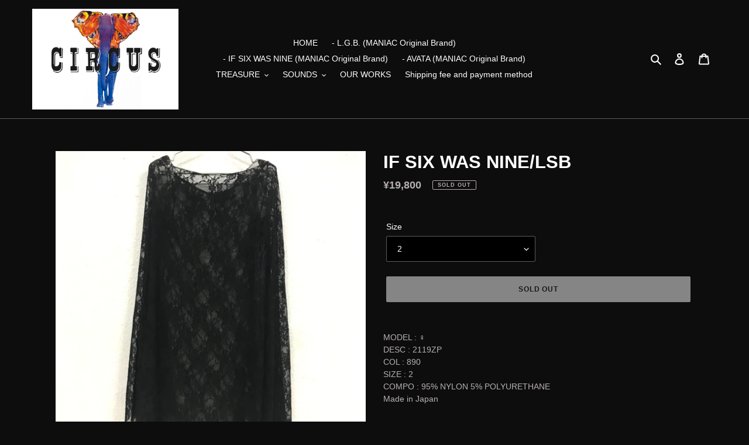

--- FILE ---
content_type: text/html; charset=utf-8
request_url: https://circusbymaniac.shop/products/if-six-was-nine-lsb-6
body_size: 34299
content:
<!doctype html>
<html class="no-js" lang="en">
<head>
  <meta charset="utf-8">
  <meta http-equiv="X-UA-Compatible" content="IE=edge,chrome=1">
  <meta name="viewport" content="width=device-width,initial-scale=1">
  <meta name="theme-color" content="#ffffff">

  <link rel="preconnect" href="https://cdn.shopify.com" crossorigin>
  <link rel="preconnect" href="https://fonts.shopifycdn.com" crossorigin>
  <link rel="preconnect" href="https://monorail-edge.shopifysvc.com"><link rel="preload" href="//circusbymaniac.shop/cdn/shop/t/1/assets/theme.css?v=136619971045174987231614142512" as="style">
  <link rel="preload" as="font" href="" type="font/woff2" crossorigin>
  <link rel="preload" as="font" href="" type="font/woff2" crossorigin>
  <link rel="preload" as="font" href="" type="font/woff2" crossorigin>
  <link rel="preload" href="//circusbymaniac.shop/cdn/shop/t/1/assets/theme.js?v=140869348110754777901614142512" as="script">
  <link rel="preload" href="//circusbymaniac.shop/cdn/shop/t/1/assets/lazysizes.js?v=63098554868324070131614142511" as="script"><link rel="canonical" href="https://circusbymaniac.shop/products/if-six-was-nine-lsb-6"><link rel="shortcut icon" href="//circusbymaniac.shop/cdn/shop/files/storesmainlogo_32x32.jpg?v=1614144123" type="image/png"><title>IF SIX WAS NINE/LSB
&ndash; CIRCUS by MANIAC</title><meta name="description" content="MODEL : ♀DESC : 2119ZPCOL : 890SIZE : 2COMPO : 95% NYLON 5% POLYURETHANEMade in Japan"><!-- /snippets/social-meta-tags.liquid -->


<meta property="og:site_name" content="CIRCUS by MANIAC">
<meta property="og:url" content="https://circusbymaniac.shop/products/if-six-was-nine-lsb-6">
<meta property="og:title" content="IF SIX WAS NINE/LSB">
<meta property="og:type" content="product">
<meta property="og:description" content="MODEL : ♀DESC : 2119ZPCOL : 890SIZE : 2COMPO : 95% NYLON 5% POLYURETHANEMade in Japan"><meta property="og:image" content="http://circusbymaniac.shop/cdn/shop/products/image_6cee8f1c-f10d-4eeb-92ae-3ecf53beb639.jpg?v=1652445525">
  <meta property="og:image:secure_url" content="https://circusbymaniac.shop/cdn/shop/products/image_6cee8f1c-f10d-4eeb-92ae-3ecf53beb639.jpg?v=1652445525">
  <meta property="og:image:width" content="3024">
  <meta property="og:image:height" content="3024">
  <meta property="og:price:amount" content="19,800">
  <meta property="og:price:currency" content="JPY">



  <meta name="twitter:site" content="@circusbymaniac">

<meta name="twitter:card" content="summary_large_image">
<meta name="twitter:title" content="IF SIX WAS NINE/LSB">
<meta name="twitter:description" content="MODEL : ♀DESC : 2119ZPCOL : 890SIZE : 2COMPO : 95% NYLON 5% POLYURETHANEMade in Japan">

  
<style data-shopify>
:root {
    --color-text: #ffffff;
    --color-text-rgb: 255, 255, 255;
    --color-body-text: #b6b0b0;
    --color-sale-text: #ffffff;
    --color-small-button-text-border: #ffffff;
    --color-text-field: #000000;
    --color-text-field-text: #ffffff;
    --color-text-field-text-rgb: 255, 255, 255;

    --color-btn-primary: #ffffff;
    --color-btn-primary-darker: #e6e6e6;
    --color-btn-primary-text: #232323;

    --color-blankstate: rgba(182, 176, 176, 0.35);
    --color-blankstate-border: rgba(182, 176, 176, 0.2);
    --color-blankstate-background: rgba(182, 176, 176, 0.1);

    --color-text-focus:#e6e6e6;
    --color-overlay-text-focus:#e6e6e6;
    --color-btn-primary-focus:#e6e6e6;
    --color-btn-social-focus:#434343;
    --color-small-button-text-border-focus:#e6e6e6;
    --predictive-search-focus:#333333;

    --color-body: #0d0d0d;
    --color-bg: #0d0d0d;
    --color-bg-rgb: 13, 13, 13;
    --color-bg-alt: rgba(182, 176, 176, 0.05);
    --color-bg-currency-selector: rgba(182, 176, 176, 0.2);

    --color-overlay-title-text: #ffffff;
    --color-image-overlay: #0d0d0d;
    --color-image-overlay-rgb: 13, 13, 13;--opacity-image-overlay: 0.19;--hover-overlay-opacity: 0.59;

    --color-border: #5c5c5c;
    --color-border-form: #5c5c5c;
    --color-border-form-darker: #434343;

    --svg-select-icon: url(//circusbymaniac.shop/cdn/shop/t/1/assets/ico-select.svg?v=160431445963325305891614835000);
    --slick-img-url: url(//circusbymaniac.shop/cdn/shop/t/1/assets/ajax-loader.gif?v=41356863302472015721614142509);

    --font-weight-body--bold: 700;
    --font-weight-body--bolder: 700;

    --font-stack-header: Helvetica, Arial, sans-serif;
    --font-style-header: normal;
    --font-weight-header: 700;

    --font-stack-body: Helvetica, Arial, sans-serif;
    --font-style-body: normal;
    --font-weight-body: 400;

    --font-size-header: 23;

    --font-size-base: 14;

    --font-h1-desktop: 31;
    --font-h1-mobile: 28;
    --font-h2-desktop: 17;
    --font-h2-mobile: 16;
    --font-h3-mobile: 17;
    --font-h4-desktop: 15;
    --font-h4-mobile: 14;
    --font-h5-desktop: 13;
    --font-h5-mobile: 12;
    --font-h6-desktop: 12;
    --font-h6-mobile: 11;

    --font-mega-title-large-desktop: 57;

    --font-rich-text-large: 16;
    --font-rich-text-small: 12;

    
--color-video-bg: #272727;

    
    --global-color-image-loader-primary: rgba(255, 255, 255, 0.06);
    --global-color-image-loader-secondary: rgba(255, 255, 255, 0.12);
  }
</style>


  <style>*,::after,::before{box-sizing:border-box}body{margin:0}body,html{background-color:var(--color-body)}body,button{font-size:calc(var(--font-size-base) * 1px);font-family:var(--font-stack-body);font-style:var(--font-style-body);font-weight:var(--font-weight-body);color:var(--color-text);line-height:1.5}body,button{-webkit-font-smoothing:antialiased;-webkit-text-size-adjust:100%}.border-bottom{border-bottom:1px solid var(--color-border)}.btn--link{background-color:transparent;border:0;margin:0;color:var(--color-text);text-align:left}.text-right{text-align:right}.icon{display:inline-block;width:20px;height:20px;vertical-align:middle;fill:currentColor}.icon__fallback-text,.visually-hidden{position:absolute!important;overflow:hidden;clip:rect(0 0 0 0);height:1px;width:1px;margin:-1px;padding:0;border:0}svg.icon:not(.icon--full-color) circle,svg.icon:not(.icon--full-color) ellipse,svg.icon:not(.icon--full-color) g,svg.icon:not(.icon--full-color) line,svg.icon:not(.icon--full-color) path,svg.icon:not(.icon--full-color) polygon,svg.icon:not(.icon--full-color) polyline,svg.icon:not(.icon--full-color) rect,symbol.icon:not(.icon--full-color) circle,symbol.icon:not(.icon--full-color) ellipse,symbol.icon:not(.icon--full-color) g,symbol.icon:not(.icon--full-color) line,symbol.icon:not(.icon--full-color) path,symbol.icon:not(.icon--full-color) polygon,symbol.icon:not(.icon--full-color) polyline,symbol.icon:not(.icon--full-color) rect{fill:inherit;stroke:inherit}li{list-style:none}.list--inline{padding:0;margin:0}.list--inline>li{display:inline-block;margin-bottom:0;vertical-align:middle}a{color:var(--color-text);text-decoration:none}.h1,.h2,h1,h2{margin:0 0 17.5px;font-family:var(--font-stack-header);font-style:var(--font-style-header);font-weight:var(--font-weight-header);line-height:1.2;overflow-wrap:break-word;word-wrap:break-word}.h1 a,.h2 a,h1 a,h2 a{color:inherit;text-decoration:none;font-weight:inherit}.h1,h1{font-size:calc(((var(--font-h1-desktop))/ (var(--font-size-base))) * 1em);text-transform:none;letter-spacing:0}@media only screen and (max-width:749px){.h1,h1{font-size:calc(((var(--font-h1-mobile))/ (var(--font-size-base))) * 1em)}}.h2,h2{font-size:calc(((var(--font-h2-desktop))/ (var(--font-size-base))) * 1em);text-transform:uppercase;letter-spacing:.1em}@media only screen and (max-width:749px){.h2,h2{font-size:calc(((var(--font-h2-mobile))/ (var(--font-size-base))) * 1em)}}p{color:var(--color-body-text);margin:0 0 19.44444px}@media only screen and (max-width:749px){p{font-size:calc(((var(--font-size-base) - 1)/ (var(--font-size-base))) * 1em)}}p:last-child{margin-bottom:0}@media only screen and (max-width:749px){.small--hide{display:none!important}}.grid{list-style:none;margin:0;padding:0;margin-left:-30px}.grid::after{content:'';display:table;clear:both}@media only screen and (max-width:749px){.grid{margin-left:-22px}}.grid::after{content:'';display:table;clear:both}.grid--no-gutters{margin-left:0}.grid--no-gutters .grid__item{padding-left:0}.grid--table{display:table;table-layout:fixed;width:100%}.grid--table>.grid__item{float:none;display:table-cell;vertical-align:middle}.grid__item{float:left;padding-left:30px;width:100%}@media only screen and (max-width:749px){.grid__item{padding-left:22px}}.grid__item[class*="--push"]{position:relative}@media only screen and (min-width:750px){.medium-up--one-quarter{width:25%}.medium-up--push-one-third{width:33.33%}.medium-up--one-half{width:50%}.medium-up--push-one-third{left:33.33%;position:relative}}.site-header{position:relative;background-color:var(--color-body)}@media only screen and (max-width:749px){.site-header{border-bottom:1px solid var(--color-border)}}@media only screen and (min-width:750px){.site-header{padding:0 55px}.site-header.logo--center{padding-top:30px}}.site-header__logo{margin:15px 0}.logo-align--center .site-header__logo{text-align:center;margin:0 auto}@media only screen and (max-width:749px){.logo-align--center .site-header__logo{text-align:left;margin:15px 0}}@media only screen and (max-width:749px){.site-header__logo{padding-left:22px;text-align:left}.site-header__logo img{margin:0}}.site-header__logo-link{display:inline-block;word-break:break-word}@media only screen and (min-width:750px){.logo-align--center .site-header__logo-link{margin:0 auto}}.site-header__logo-image{display:block}@media only screen and (min-width:750px){.site-header__logo-image{margin:0 auto}}.site-header__logo-image img{width:100%}.site-header__logo-image--centered img{margin:0 auto}.site-header__logo img{display:block}.site-header__icons{position:relative;white-space:nowrap}@media only screen and (max-width:749px){.site-header__icons{width:auto;padding-right:13px}.site-header__icons .btn--link,.site-header__icons .site-header__cart{font-size:calc(((var(--font-size-base))/ (var(--font-size-base))) * 1em)}}.site-header__icons-wrapper{position:relative;display:-webkit-flex;display:-ms-flexbox;display:flex;width:100%;-ms-flex-align:center;-webkit-align-items:center;-moz-align-items:center;-ms-align-items:center;-o-align-items:center;align-items:center;-webkit-justify-content:flex-end;-ms-justify-content:flex-end;justify-content:flex-end}.site-header__account,.site-header__cart,.site-header__search{position:relative}.site-header__search.site-header__icon{display:none}@media only screen and (min-width:1400px){.site-header__search.site-header__icon{display:block}}.site-header__search-toggle{display:block}@media only screen and (min-width:750px){.site-header__account,.site-header__cart{padding:10px 11px}}.site-header__cart-title,.site-header__search-title{position:absolute!important;overflow:hidden;clip:rect(0 0 0 0);height:1px;width:1px;margin:-1px;padding:0;border:0;display:block;vertical-align:middle}.site-header__cart-title{margin-right:3px}.site-header__cart-count{display:flex;align-items:center;justify-content:center;position:absolute;right:.4rem;top:.2rem;font-weight:700;background-color:var(--color-btn-primary);color:var(--color-btn-primary-text);border-radius:50%;min-width:1em;height:1em}.site-header__cart-count span{font-family:HelveticaNeue,"Helvetica Neue",Helvetica,Arial,sans-serif;font-size:calc(11em / 16);line-height:1}@media only screen and (max-width:749px){.site-header__cart-count{top:calc(7em / 16);right:0;border-radius:50%;min-width:calc(19em / 16);height:calc(19em / 16)}}@media only screen and (max-width:749px){.site-header__cart-count span{padding:.25em calc(6em / 16);font-size:12px}}.site-header__menu{display:none}@media only screen and (max-width:749px){.site-header__icon{display:inline-block;vertical-align:middle;padding:10px 11px;margin:0}}@media only screen and (min-width:750px){.site-header__icon .icon-search{margin-right:3px}}.announcement-bar{z-index:10;position:relative;text-align:center;border-bottom:1px solid transparent;padding:2px}.announcement-bar__link{display:block}.announcement-bar__message{display:block;padding:11px 22px;font-size:calc(((16)/ (var(--font-size-base))) * 1em);font-weight:var(--font-weight-header)}@media only screen and (min-width:750px){.announcement-bar__message{padding-left:55px;padding-right:55px}}.site-nav{position:relative;padding:0;text-align:center;margin:25px 0}.site-nav a{padding:3px 10px}.site-nav__link{display:block;white-space:nowrap}.site-nav--centered .site-nav__link{padding-top:0}.site-nav__link .icon-chevron-down{width:calc(8em / 16);height:calc(8em / 16);margin-left:.5rem}.site-nav__label{border-bottom:1px solid transparent}.site-nav__link--active .site-nav__label{border-bottom-color:var(--color-text)}.site-nav__link--button{border:none;background-color:transparent;padding:3px 10px}.site-header__mobile-nav{z-index:11;position:relative;background-color:var(--color-body)}@media only screen and (max-width:749px){.site-header__mobile-nav{display:-webkit-flex;display:-ms-flexbox;display:flex;width:100%;-ms-flex-align:center;-webkit-align-items:center;-moz-align-items:center;-ms-align-items:center;-o-align-items:center;align-items:center}}.mobile-nav--open .icon-close{display:none}.main-content{opacity:0}.main-content .shopify-section{display:none}.main-content .shopify-section:first-child{display:inherit}.critical-hidden{display:none}</style>

  <script>
    window.performance.mark('debut:theme_stylesheet_loaded.start');

    function onLoadStylesheet() {
      performance.mark('debut:theme_stylesheet_loaded.end');
      performance.measure('debut:theme_stylesheet_loaded', 'debut:theme_stylesheet_loaded.start', 'debut:theme_stylesheet_loaded.end');

      var url = "//circusbymaniac.shop/cdn/shop/t/1/assets/theme.css?v=136619971045174987231614142512";
      var link = document.querySelector('link[href="' + url + '"]');
      link.loaded = true;
      link.dispatchEvent(new Event('load'));
    }
  </script>

  <link rel="stylesheet" href="//circusbymaniac.shop/cdn/shop/t/1/assets/theme.css?v=136619971045174987231614142512" type="text/css" media="print" onload="this.media='all';onLoadStylesheet()">

  <style>
    
    
    
    
    
    
  </style>

  <script>
    var theme = {
      breakpoints: {
        medium: 750,
        large: 990,
        widescreen: 1400
      },
      strings: {
        addToCart: "Add to cart",
        soldOut: "Sold out",
        unavailable: "Unavailable",
        regularPrice: "Regular price",
        salePrice: "Sale price",
        sale: "Sale",
        fromLowestPrice: "from [price]",
        vendor: "Vendor",
        showMore: "Show More",
        showLess: "Show Less",
        searchFor: "Search for",
        addressError: "Error looking up that address",
        addressNoResults: "No results for that address",
        addressQueryLimit: "You have exceeded the Google API usage limit. Consider upgrading to a \u003ca href=\"https:\/\/developers.google.com\/maps\/premium\/usage-limits\"\u003ePremium Plan\u003c\/a\u003e.",
        authError: "There was a problem authenticating your Google Maps account.",
        newWindow: "Opens in a new window.",
        external: "Opens external website.",
        newWindowExternal: "Opens external website in a new window.",
        removeLabel: "Remove [product]",
        update: "Update",
        quantity: "Quantity",
        discountedTotal: "Discounted total",
        regularTotal: "Regular total",
        priceColumn: "See Price column for discount details.",
        quantityMinimumMessage: "Quantity must be 1 or more",
        cartError: "There was an error while updating your cart. Please try again.",
        removedItemMessage: "Removed \u003cspan class=\"cart__removed-product-details\"\u003e([quantity]) [link]\u003c\/span\u003e from your cart.",
        unitPrice: "Unit price",
        unitPriceSeparator: "per",
        oneCartCount: "1 item",
        otherCartCount: "[count] items",
        quantityLabel: "Quantity: [count]",
        products: "Products",
        loading: "Loading",
        number_of_results: "[result_number] of [results_count]",
        number_of_results_found: "[results_count] results found",
        one_result_found: "1 result found"
      },
      moneyFormat: "¥{{amount_no_decimals}}",
      moneyFormatWithCurrency: "¥{{amount_no_decimals}} JPY",
      settings: {
        predictiveSearchEnabled: true,
        predictiveSearchShowPrice: false,
        predictiveSearchShowVendor: false
      },
      stylesheet: "//circusbymaniac.shop/cdn/shop/t/1/assets/theme.css?v=136619971045174987231614142512"
    }

    document.documentElement.className = document.documentElement.className.replace('no-js', 'js');
  </script><script src="//circusbymaniac.shop/cdn/shop/t/1/assets/theme.js?v=140869348110754777901614142512" defer="defer"></script>
  <script src="//circusbymaniac.shop/cdn/shop/t/1/assets/lazysizes.js?v=63098554868324070131614142511" async="async"></script>

  <script type="text/javascript">
    if (window.MSInputMethodContext && document.documentMode) {
      var scripts = document.getElementsByTagName('script')[0];
      var polyfill = document.createElement("script");
      polyfill.defer = true;
      polyfill.src = "//circusbymaniac.shop/cdn/shop/t/1/assets/ie11CustomProperties.min.js?v=146208399201472936201614142511";

      scripts.parentNode.insertBefore(polyfill, scripts);
    }
  </script>

  <script>window.performance && window.performance.mark && window.performance.mark('shopify.content_for_header.start');</script><meta name="google-site-verification" content="vD3wg_R60P1H740nSlXdtO_WCUqUXZhlmZnX6nU0AqY">
<meta id="shopify-digital-wallet" name="shopify-digital-wallet" content="/54867951816/digital_wallets/dialog">
<link rel="alternate" type="application/json+oembed" href="https://circusbymaniac.shop/products/if-six-was-nine-lsb-6.oembed">
<script async="async" src="/checkouts/internal/preloads.js?locale=en-JP"></script>
<script id="shopify-features" type="application/json">{"accessToken":"5d0d8692a91f68776ae053f635c2f571","betas":["rich-media-storefront-analytics"],"domain":"circusbymaniac.shop","predictiveSearch":true,"shopId":54867951816,"locale":"en"}</script>
<script>var Shopify = Shopify || {};
Shopify.shop = "circusbymaniac.myshopify.com";
Shopify.locale = "en";
Shopify.currency = {"active":"JPY","rate":"1.0"};
Shopify.country = "JP";
Shopify.theme = {"name":"Debut","id":120128340168,"schema_name":"Debut","schema_version":"17.9.3","theme_store_id":796,"role":"main"};
Shopify.theme.handle = "null";
Shopify.theme.style = {"id":null,"handle":null};
Shopify.cdnHost = "circusbymaniac.shop/cdn";
Shopify.routes = Shopify.routes || {};
Shopify.routes.root = "/";</script>
<script type="module">!function(o){(o.Shopify=o.Shopify||{}).modules=!0}(window);</script>
<script>!function(o){function n(){var o=[];function n(){o.push(Array.prototype.slice.apply(arguments))}return n.q=o,n}var t=o.Shopify=o.Shopify||{};t.loadFeatures=n(),t.autoloadFeatures=n()}(window);</script>
<script id="shop-js-analytics" type="application/json">{"pageType":"product"}</script>
<script defer="defer" async type="module" src="//circusbymaniac.shop/cdn/shopifycloud/shop-js/modules/v2/client.init-shop-cart-sync_C5BV16lS.en.esm.js"></script>
<script defer="defer" async type="module" src="//circusbymaniac.shop/cdn/shopifycloud/shop-js/modules/v2/chunk.common_CygWptCX.esm.js"></script>
<script type="module">
  await import("//circusbymaniac.shop/cdn/shopifycloud/shop-js/modules/v2/client.init-shop-cart-sync_C5BV16lS.en.esm.js");
await import("//circusbymaniac.shop/cdn/shopifycloud/shop-js/modules/v2/chunk.common_CygWptCX.esm.js");

  window.Shopify.SignInWithShop?.initShopCartSync?.({"fedCMEnabled":true,"windoidEnabled":true});

</script>
<script id="__st">var __st={"a":54867951816,"offset":32400,"reqid":"ad6d7f03-5c66-4289-aab4-3df5363c2478-1768737604","pageurl":"circusbymaniac.shop\/products\/if-six-was-nine-lsb-6","u":"24844d9c586c","p":"product","rtyp":"product","rid":7330142355656};</script>
<script>window.ShopifyPaypalV4VisibilityTracking = true;</script>
<script id="captcha-bootstrap">!function(){'use strict';const t='contact',e='account',n='new_comment',o=[[t,t],['blogs',n],['comments',n],[t,'customer']],c=[[e,'customer_login'],[e,'guest_login'],[e,'recover_customer_password'],[e,'create_customer']],r=t=>t.map((([t,e])=>`form[action*='/${t}']:not([data-nocaptcha='true']) input[name='form_type'][value='${e}']`)).join(','),a=t=>()=>t?[...document.querySelectorAll(t)].map((t=>t.form)):[];function s(){const t=[...o],e=r(t);return a(e)}const i='password',u='form_key',d=['recaptcha-v3-token','g-recaptcha-response','h-captcha-response',i],f=()=>{try{return window.sessionStorage}catch{return}},m='__shopify_v',_=t=>t.elements[u];function p(t,e,n=!1){try{const o=window.sessionStorage,c=JSON.parse(o.getItem(e)),{data:r}=function(t){const{data:e,action:n}=t;return t[m]||n?{data:e,action:n}:{data:t,action:n}}(c);for(const[e,n]of Object.entries(r))t.elements[e]&&(t.elements[e].value=n);n&&o.removeItem(e)}catch(o){console.error('form repopulation failed',{error:o})}}const l='form_type',E='cptcha';function T(t){t.dataset[E]=!0}const w=window,h=w.document,L='Shopify',v='ce_forms',y='captcha';let A=!1;((t,e)=>{const n=(g='f06e6c50-85a8-45c8-87d0-21a2b65856fe',I='https://cdn.shopify.com/shopifycloud/storefront-forms-hcaptcha/ce_storefront_forms_captcha_hcaptcha.v1.5.2.iife.js',D={infoText:'Protected by hCaptcha',privacyText:'Privacy',termsText:'Terms'},(t,e,n)=>{const o=w[L][v],c=o.bindForm;if(c)return c(t,g,e,D).then(n);var r;o.q.push([[t,g,e,D],n]),r=I,A||(h.body.append(Object.assign(h.createElement('script'),{id:'captcha-provider',async:!0,src:r})),A=!0)});var g,I,D;w[L]=w[L]||{},w[L][v]=w[L][v]||{},w[L][v].q=[],w[L][y]=w[L][y]||{},w[L][y].protect=function(t,e){n(t,void 0,e),T(t)},Object.freeze(w[L][y]),function(t,e,n,w,h,L){const[v,y,A,g]=function(t,e,n){const i=e?o:[],u=t?c:[],d=[...i,...u],f=r(d),m=r(i),_=r(d.filter((([t,e])=>n.includes(e))));return[a(f),a(m),a(_),s()]}(w,h,L),I=t=>{const e=t.target;return e instanceof HTMLFormElement?e:e&&e.form},D=t=>v().includes(t);t.addEventListener('submit',(t=>{const e=I(t);if(!e)return;const n=D(e)&&!e.dataset.hcaptchaBound&&!e.dataset.recaptchaBound,o=_(e),c=g().includes(e)&&(!o||!o.value);(n||c)&&t.preventDefault(),c&&!n&&(function(t){try{if(!f())return;!function(t){const e=f();if(!e)return;const n=_(t);if(!n)return;const o=n.value;o&&e.removeItem(o)}(t);const e=Array.from(Array(32),(()=>Math.random().toString(36)[2])).join('');!function(t,e){_(t)||t.append(Object.assign(document.createElement('input'),{type:'hidden',name:u})),t.elements[u].value=e}(t,e),function(t,e){const n=f();if(!n)return;const o=[...t.querySelectorAll(`input[type='${i}']`)].map((({name:t})=>t)),c=[...d,...o],r={};for(const[a,s]of new FormData(t).entries())c.includes(a)||(r[a]=s);n.setItem(e,JSON.stringify({[m]:1,action:t.action,data:r}))}(t,e)}catch(e){console.error('failed to persist form',e)}}(e),e.submit())}));const S=(t,e)=>{t&&!t.dataset[E]&&(n(t,e.some((e=>e===t))),T(t))};for(const o of['focusin','change'])t.addEventListener(o,(t=>{const e=I(t);D(e)&&S(e,y())}));const B=e.get('form_key'),M=e.get(l),P=B&&M;t.addEventListener('DOMContentLoaded',(()=>{const t=y();if(P)for(const e of t)e.elements[l].value===M&&p(e,B);[...new Set([...A(),...v().filter((t=>'true'===t.dataset.shopifyCaptcha))])].forEach((e=>S(e,t)))}))}(h,new URLSearchParams(w.location.search),n,t,e,['guest_login'])})(!0,!0)}();</script>
<script integrity="sha256-4kQ18oKyAcykRKYeNunJcIwy7WH5gtpwJnB7kiuLZ1E=" data-source-attribution="shopify.loadfeatures" defer="defer" src="//circusbymaniac.shop/cdn/shopifycloud/storefront/assets/storefront/load_feature-a0a9edcb.js" crossorigin="anonymous"></script>
<script data-source-attribution="shopify.dynamic_checkout.dynamic.init">var Shopify=Shopify||{};Shopify.PaymentButton=Shopify.PaymentButton||{isStorefrontPortableWallets:!0,init:function(){window.Shopify.PaymentButton.init=function(){};var t=document.createElement("script");t.src="https://circusbymaniac.shop/cdn/shopifycloud/portable-wallets/latest/portable-wallets.en.js",t.type="module",document.head.appendChild(t)}};
</script>
<script data-source-attribution="shopify.dynamic_checkout.buyer_consent">
  function portableWalletsHideBuyerConsent(e){var t=document.getElementById("shopify-buyer-consent"),n=document.getElementById("shopify-subscription-policy-button");t&&n&&(t.classList.add("hidden"),t.setAttribute("aria-hidden","true"),n.removeEventListener("click",e))}function portableWalletsShowBuyerConsent(e){var t=document.getElementById("shopify-buyer-consent"),n=document.getElementById("shopify-subscription-policy-button");t&&n&&(t.classList.remove("hidden"),t.removeAttribute("aria-hidden"),n.addEventListener("click",e))}window.Shopify?.PaymentButton&&(window.Shopify.PaymentButton.hideBuyerConsent=portableWalletsHideBuyerConsent,window.Shopify.PaymentButton.showBuyerConsent=portableWalletsShowBuyerConsent);
</script>
<script data-source-attribution="shopify.dynamic_checkout.cart.bootstrap">document.addEventListener("DOMContentLoaded",(function(){function t(){return document.querySelector("shopify-accelerated-checkout-cart, shopify-accelerated-checkout")}if(t())Shopify.PaymentButton.init();else{new MutationObserver((function(e,n){t()&&(Shopify.PaymentButton.init(),n.disconnect())})).observe(document.body,{childList:!0,subtree:!0})}}));
</script>

<script>window.performance && window.performance.mark && window.performance.mark('shopify.content_for_header.end');</script>
  <meta name="google-site-verification" content="vD3wg_R60P1H740nSlXdtO_WCUqUXZhlmZnX6nU0AqY" />
<link href="https://monorail-edge.shopifysvc.com" rel="dns-prefetch">
<script>(function(){if ("sendBeacon" in navigator && "performance" in window) {try {var session_token_from_headers = performance.getEntriesByType('navigation')[0].serverTiming.find(x => x.name == '_s').description;} catch {var session_token_from_headers = undefined;}var session_cookie_matches = document.cookie.match(/_shopify_s=([^;]*)/);var session_token_from_cookie = session_cookie_matches && session_cookie_matches.length === 2 ? session_cookie_matches[1] : "";var session_token = session_token_from_headers || session_token_from_cookie || "";function handle_abandonment_event(e) {var entries = performance.getEntries().filter(function(entry) {return /monorail-edge.shopifysvc.com/.test(entry.name);});if (!window.abandonment_tracked && entries.length === 0) {window.abandonment_tracked = true;var currentMs = Date.now();var navigation_start = performance.timing.navigationStart;var payload = {shop_id: 54867951816,url: window.location.href,navigation_start,duration: currentMs - navigation_start,session_token,page_type: "product"};window.navigator.sendBeacon("https://monorail-edge.shopifysvc.com/v1/produce", JSON.stringify({schema_id: "online_store_buyer_site_abandonment/1.1",payload: payload,metadata: {event_created_at_ms: currentMs,event_sent_at_ms: currentMs}}));}}window.addEventListener('pagehide', handle_abandonment_event);}}());</script>
<script id="web-pixels-manager-setup">(function e(e,d,r,n,o){if(void 0===o&&(o={}),!Boolean(null===(a=null===(i=window.Shopify)||void 0===i?void 0:i.analytics)||void 0===a?void 0:a.replayQueue)){var i,a;window.Shopify=window.Shopify||{};var t=window.Shopify;t.analytics=t.analytics||{};var s=t.analytics;s.replayQueue=[],s.publish=function(e,d,r){return s.replayQueue.push([e,d,r]),!0};try{self.performance.mark("wpm:start")}catch(e){}var l=function(){var e={modern:/Edge?\/(1{2}[4-9]|1[2-9]\d|[2-9]\d{2}|\d{4,})\.\d+(\.\d+|)|Firefox\/(1{2}[4-9]|1[2-9]\d|[2-9]\d{2}|\d{4,})\.\d+(\.\d+|)|Chrom(ium|e)\/(9{2}|\d{3,})\.\d+(\.\d+|)|(Maci|X1{2}).+ Version\/(15\.\d+|(1[6-9]|[2-9]\d|\d{3,})\.\d+)([,.]\d+|)( \(\w+\)|)( Mobile\/\w+|) Safari\/|Chrome.+OPR\/(9{2}|\d{3,})\.\d+\.\d+|(CPU[ +]OS|iPhone[ +]OS|CPU[ +]iPhone|CPU IPhone OS|CPU iPad OS)[ +]+(15[._]\d+|(1[6-9]|[2-9]\d|\d{3,})[._]\d+)([._]\d+|)|Android:?[ /-](13[3-9]|1[4-9]\d|[2-9]\d{2}|\d{4,})(\.\d+|)(\.\d+|)|Android.+Firefox\/(13[5-9]|1[4-9]\d|[2-9]\d{2}|\d{4,})\.\d+(\.\d+|)|Android.+Chrom(ium|e)\/(13[3-9]|1[4-9]\d|[2-9]\d{2}|\d{4,})\.\d+(\.\d+|)|SamsungBrowser\/([2-9]\d|\d{3,})\.\d+/,legacy:/Edge?\/(1[6-9]|[2-9]\d|\d{3,})\.\d+(\.\d+|)|Firefox\/(5[4-9]|[6-9]\d|\d{3,})\.\d+(\.\d+|)|Chrom(ium|e)\/(5[1-9]|[6-9]\d|\d{3,})\.\d+(\.\d+|)([\d.]+$|.*Safari\/(?![\d.]+ Edge\/[\d.]+$))|(Maci|X1{2}).+ Version\/(10\.\d+|(1[1-9]|[2-9]\d|\d{3,})\.\d+)([,.]\d+|)( \(\w+\)|)( Mobile\/\w+|) Safari\/|Chrome.+OPR\/(3[89]|[4-9]\d|\d{3,})\.\d+\.\d+|(CPU[ +]OS|iPhone[ +]OS|CPU[ +]iPhone|CPU IPhone OS|CPU iPad OS)[ +]+(10[._]\d+|(1[1-9]|[2-9]\d|\d{3,})[._]\d+)([._]\d+|)|Android:?[ /-](13[3-9]|1[4-9]\d|[2-9]\d{2}|\d{4,})(\.\d+|)(\.\d+|)|Mobile Safari.+OPR\/([89]\d|\d{3,})\.\d+\.\d+|Android.+Firefox\/(13[5-9]|1[4-9]\d|[2-9]\d{2}|\d{4,})\.\d+(\.\d+|)|Android.+Chrom(ium|e)\/(13[3-9]|1[4-9]\d|[2-9]\d{2}|\d{4,})\.\d+(\.\d+|)|Android.+(UC? ?Browser|UCWEB|U3)[ /]?(15\.([5-9]|\d{2,})|(1[6-9]|[2-9]\d|\d{3,})\.\d+)\.\d+|SamsungBrowser\/(5\.\d+|([6-9]|\d{2,})\.\d+)|Android.+MQ{2}Browser\/(14(\.(9|\d{2,})|)|(1[5-9]|[2-9]\d|\d{3,})(\.\d+|))(\.\d+|)|K[Aa][Ii]OS\/(3\.\d+|([4-9]|\d{2,})\.\d+)(\.\d+|)/},d=e.modern,r=e.legacy,n=navigator.userAgent;return n.match(d)?"modern":n.match(r)?"legacy":"unknown"}(),u="modern"===l?"modern":"legacy",c=(null!=n?n:{modern:"",legacy:""})[u],f=function(e){return[e.baseUrl,"/wpm","/b",e.hashVersion,"modern"===e.buildTarget?"m":"l",".js"].join("")}({baseUrl:d,hashVersion:r,buildTarget:u}),m=function(e){var d=e.version,r=e.bundleTarget,n=e.surface,o=e.pageUrl,i=e.monorailEndpoint;return{emit:function(e){var a=e.status,t=e.errorMsg,s=(new Date).getTime(),l=JSON.stringify({metadata:{event_sent_at_ms:s},events:[{schema_id:"web_pixels_manager_load/3.1",payload:{version:d,bundle_target:r,page_url:o,status:a,surface:n,error_msg:t},metadata:{event_created_at_ms:s}}]});if(!i)return console&&console.warn&&console.warn("[Web Pixels Manager] No Monorail endpoint provided, skipping logging."),!1;try{return self.navigator.sendBeacon.bind(self.navigator)(i,l)}catch(e){}var u=new XMLHttpRequest;try{return u.open("POST",i,!0),u.setRequestHeader("Content-Type","text/plain"),u.send(l),!0}catch(e){return console&&console.warn&&console.warn("[Web Pixels Manager] Got an unhandled error while logging to Monorail."),!1}}}}({version:r,bundleTarget:l,surface:e.surface,pageUrl:self.location.href,monorailEndpoint:e.monorailEndpoint});try{o.browserTarget=l,function(e){var d=e.src,r=e.async,n=void 0===r||r,o=e.onload,i=e.onerror,a=e.sri,t=e.scriptDataAttributes,s=void 0===t?{}:t,l=document.createElement("script"),u=document.querySelector("head"),c=document.querySelector("body");if(l.async=n,l.src=d,a&&(l.integrity=a,l.crossOrigin="anonymous"),s)for(var f in s)if(Object.prototype.hasOwnProperty.call(s,f))try{l.dataset[f]=s[f]}catch(e){}if(o&&l.addEventListener("load",o),i&&l.addEventListener("error",i),u)u.appendChild(l);else{if(!c)throw new Error("Did not find a head or body element to append the script");c.appendChild(l)}}({src:f,async:!0,onload:function(){if(!function(){var e,d;return Boolean(null===(d=null===(e=window.Shopify)||void 0===e?void 0:e.analytics)||void 0===d?void 0:d.initialized)}()){var d=window.webPixelsManager.init(e)||void 0;if(d){var r=window.Shopify.analytics;r.replayQueue.forEach((function(e){var r=e[0],n=e[1],o=e[2];d.publishCustomEvent(r,n,o)})),r.replayQueue=[],r.publish=d.publishCustomEvent,r.visitor=d.visitor,r.initialized=!0}}},onerror:function(){return m.emit({status:"failed",errorMsg:"".concat(f," has failed to load")})},sri:function(e){var d=/^sha384-[A-Za-z0-9+/=]+$/;return"string"==typeof e&&d.test(e)}(c)?c:"",scriptDataAttributes:o}),m.emit({status:"loading"})}catch(e){m.emit({status:"failed",errorMsg:(null==e?void 0:e.message)||"Unknown error"})}}})({shopId: 54867951816,storefrontBaseUrl: "https://circusbymaniac.shop",extensionsBaseUrl: "https://extensions.shopifycdn.com/cdn/shopifycloud/web-pixels-manager",monorailEndpoint: "https://monorail-edge.shopifysvc.com/unstable/produce_batch",surface: "storefront-renderer",enabledBetaFlags: ["2dca8a86"],webPixelsConfigList: [{"id":"526450888","configuration":"{\"config\":\"{\\\"pixel_id\\\":\\\"GT-WP5MZQ3\\\",\\\"target_country\\\":\\\"JP\\\",\\\"gtag_events\\\":[{\\\"type\\\":\\\"purchase\\\",\\\"action_label\\\":\\\"MC-V8HPG3T49J\\\"},{\\\"type\\\":\\\"page_view\\\",\\\"action_label\\\":\\\"MC-V8HPG3T49J\\\"},{\\\"type\\\":\\\"view_item\\\",\\\"action_label\\\":\\\"MC-V8HPG3T49J\\\"}],\\\"enable_monitoring_mode\\\":false}\"}","eventPayloadVersion":"v1","runtimeContext":"OPEN","scriptVersion":"b2a88bafab3e21179ed38636efcd8a93","type":"APP","apiClientId":1780363,"privacyPurposes":[],"dataSharingAdjustments":{"protectedCustomerApprovalScopes":["read_customer_address","read_customer_email","read_customer_name","read_customer_personal_data","read_customer_phone"]}},{"id":"245563592","configuration":"{\"pixel_id\":\"940220566735126\",\"pixel_type\":\"facebook_pixel\",\"metaapp_system_user_token\":\"-\"}","eventPayloadVersion":"v1","runtimeContext":"OPEN","scriptVersion":"ca16bc87fe92b6042fbaa3acc2fbdaa6","type":"APP","apiClientId":2329312,"privacyPurposes":["ANALYTICS","MARKETING","SALE_OF_DATA"],"dataSharingAdjustments":{"protectedCustomerApprovalScopes":["read_customer_address","read_customer_email","read_customer_name","read_customer_personal_data","read_customer_phone"]}},{"id":"shopify-app-pixel","configuration":"{}","eventPayloadVersion":"v1","runtimeContext":"STRICT","scriptVersion":"0450","apiClientId":"shopify-pixel","type":"APP","privacyPurposes":["ANALYTICS","MARKETING"]},{"id":"shopify-custom-pixel","eventPayloadVersion":"v1","runtimeContext":"LAX","scriptVersion":"0450","apiClientId":"shopify-pixel","type":"CUSTOM","privacyPurposes":["ANALYTICS","MARKETING"]}],isMerchantRequest: false,initData: {"shop":{"name":"CIRCUS by MANIAC","paymentSettings":{"currencyCode":"JPY"},"myshopifyDomain":"circusbymaniac.myshopify.com","countryCode":"JP","storefrontUrl":"https:\/\/circusbymaniac.shop"},"customer":null,"cart":null,"checkout":null,"productVariants":[{"price":{"amount":19800.0,"currencyCode":"JPY"},"product":{"title":"IF SIX WAS NINE\/LSB","vendor":"CIRCUS by MANIAC","id":"7330142355656","untranslatedTitle":"IF SIX WAS NINE\/LSB","url":"\/products\/if-six-was-nine-lsb-6","type":"TOPS"},"id":"41865977725128","image":{"src":"\/\/circusbymaniac.shop\/cdn\/shop\/products\/image_6cee8f1c-f10d-4eeb-92ae-3ecf53beb639.jpg?v=1652445525"},"sku":"","title":"2","untranslatedTitle":"2"}],"purchasingCompany":null},},"https://circusbymaniac.shop/cdn","fcfee988w5aeb613cpc8e4bc33m6693e112",{"modern":"","legacy":""},{"shopId":"54867951816","storefrontBaseUrl":"https:\/\/circusbymaniac.shop","extensionBaseUrl":"https:\/\/extensions.shopifycdn.com\/cdn\/shopifycloud\/web-pixels-manager","surface":"storefront-renderer","enabledBetaFlags":"[\"2dca8a86\"]","isMerchantRequest":"false","hashVersion":"fcfee988w5aeb613cpc8e4bc33m6693e112","publish":"custom","events":"[[\"page_viewed\",{}],[\"product_viewed\",{\"productVariant\":{\"price\":{\"amount\":19800.0,\"currencyCode\":\"JPY\"},\"product\":{\"title\":\"IF SIX WAS NINE\/LSB\",\"vendor\":\"CIRCUS by MANIAC\",\"id\":\"7330142355656\",\"untranslatedTitle\":\"IF SIX WAS NINE\/LSB\",\"url\":\"\/products\/if-six-was-nine-lsb-6\",\"type\":\"TOPS\"},\"id\":\"41865977725128\",\"image\":{\"src\":\"\/\/circusbymaniac.shop\/cdn\/shop\/products\/image_6cee8f1c-f10d-4eeb-92ae-3ecf53beb639.jpg?v=1652445525\"},\"sku\":\"\",\"title\":\"2\",\"untranslatedTitle\":\"2\"}}]]"});</script><script>
  window.ShopifyAnalytics = window.ShopifyAnalytics || {};
  window.ShopifyAnalytics.meta = window.ShopifyAnalytics.meta || {};
  window.ShopifyAnalytics.meta.currency = 'JPY';
  var meta = {"product":{"id":7330142355656,"gid":"gid:\/\/shopify\/Product\/7330142355656","vendor":"CIRCUS by MANIAC","type":"TOPS","handle":"if-six-was-nine-lsb-6","variants":[{"id":41865977725128,"price":1980000,"name":"IF SIX WAS NINE\/LSB - 2","public_title":"2","sku":""}],"remote":false},"page":{"pageType":"product","resourceType":"product","resourceId":7330142355656,"requestId":"ad6d7f03-5c66-4289-aab4-3df5363c2478-1768737604"}};
  for (var attr in meta) {
    window.ShopifyAnalytics.meta[attr] = meta[attr];
  }
</script>
<script class="analytics">
  (function () {
    var customDocumentWrite = function(content) {
      var jquery = null;

      if (window.jQuery) {
        jquery = window.jQuery;
      } else if (window.Checkout && window.Checkout.$) {
        jquery = window.Checkout.$;
      }

      if (jquery) {
        jquery('body').append(content);
      }
    };

    var hasLoggedConversion = function(token) {
      if (token) {
        return document.cookie.indexOf('loggedConversion=' + token) !== -1;
      }
      return false;
    }

    var setCookieIfConversion = function(token) {
      if (token) {
        var twoMonthsFromNow = new Date(Date.now());
        twoMonthsFromNow.setMonth(twoMonthsFromNow.getMonth() + 2);

        document.cookie = 'loggedConversion=' + token + '; expires=' + twoMonthsFromNow;
      }
    }

    var trekkie = window.ShopifyAnalytics.lib = window.trekkie = window.trekkie || [];
    if (trekkie.integrations) {
      return;
    }
    trekkie.methods = [
      'identify',
      'page',
      'ready',
      'track',
      'trackForm',
      'trackLink'
    ];
    trekkie.factory = function(method) {
      return function() {
        var args = Array.prototype.slice.call(arguments);
        args.unshift(method);
        trekkie.push(args);
        return trekkie;
      };
    };
    for (var i = 0; i < trekkie.methods.length; i++) {
      var key = trekkie.methods[i];
      trekkie[key] = trekkie.factory(key);
    }
    trekkie.load = function(config) {
      trekkie.config = config || {};
      trekkie.config.initialDocumentCookie = document.cookie;
      var first = document.getElementsByTagName('script')[0];
      var script = document.createElement('script');
      script.type = 'text/javascript';
      script.onerror = function(e) {
        var scriptFallback = document.createElement('script');
        scriptFallback.type = 'text/javascript';
        scriptFallback.onerror = function(error) {
                var Monorail = {
      produce: function produce(monorailDomain, schemaId, payload) {
        var currentMs = new Date().getTime();
        var event = {
          schema_id: schemaId,
          payload: payload,
          metadata: {
            event_created_at_ms: currentMs,
            event_sent_at_ms: currentMs
          }
        };
        return Monorail.sendRequest("https://" + monorailDomain + "/v1/produce", JSON.stringify(event));
      },
      sendRequest: function sendRequest(endpointUrl, payload) {
        // Try the sendBeacon API
        if (window && window.navigator && typeof window.navigator.sendBeacon === 'function' && typeof window.Blob === 'function' && !Monorail.isIos12()) {
          var blobData = new window.Blob([payload], {
            type: 'text/plain'
          });

          if (window.navigator.sendBeacon(endpointUrl, blobData)) {
            return true;
          } // sendBeacon was not successful

        } // XHR beacon

        var xhr = new XMLHttpRequest();

        try {
          xhr.open('POST', endpointUrl);
          xhr.setRequestHeader('Content-Type', 'text/plain');
          xhr.send(payload);
        } catch (e) {
          console.log(e);
        }

        return false;
      },
      isIos12: function isIos12() {
        return window.navigator.userAgent.lastIndexOf('iPhone; CPU iPhone OS 12_') !== -1 || window.navigator.userAgent.lastIndexOf('iPad; CPU OS 12_') !== -1;
      }
    };
    Monorail.produce('monorail-edge.shopifysvc.com',
      'trekkie_storefront_load_errors/1.1',
      {shop_id: 54867951816,
      theme_id: 120128340168,
      app_name: "storefront",
      context_url: window.location.href,
      source_url: "//circusbymaniac.shop/cdn/s/trekkie.storefront.cd680fe47e6c39ca5d5df5f0a32d569bc48c0f27.min.js"});

        };
        scriptFallback.async = true;
        scriptFallback.src = '//circusbymaniac.shop/cdn/s/trekkie.storefront.cd680fe47e6c39ca5d5df5f0a32d569bc48c0f27.min.js';
        first.parentNode.insertBefore(scriptFallback, first);
      };
      script.async = true;
      script.src = '//circusbymaniac.shop/cdn/s/trekkie.storefront.cd680fe47e6c39ca5d5df5f0a32d569bc48c0f27.min.js';
      first.parentNode.insertBefore(script, first);
    };
    trekkie.load(
      {"Trekkie":{"appName":"storefront","development":false,"defaultAttributes":{"shopId":54867951816,"isMerchantRequest":null,"themeId":120128340168,"themeCityHash":"992096910481316164","contentLanguage":"en","currency":"JPY","eventMetadataId":"ed31e62f-756d-467b-bc2c-b3f9e4c6e1cc"},"isServerSideCookieWritingEnabled":true,"monorailRegion":"shop_domain","enabledBetaFlags":["65f19447"]},"Session Attribution":{},"S2S":{"facebookCapiEnabled":false,"source":"trekkie-storefront-renderer","apiClientId":580111}}
    );

    var loaded = false;
    trekkie.ready(function() {
      if (loaded) return;
      loaded = true;

      window.ShopifyAnalytics.lib = window.trekkie;

      var originalDocumentWrite = document.write;
      document.write = customDocumentWrite;
      try { window.ShopifyAnalytics.merchantGoogleAnalytics.call(this); } catch(error) {};
      document.write = originalDocumentWrite;

      window.ShopifyAnalytics.lib.page(null,{"pageType":"product","resourceType":"product","resourceId":7330142355656,"requestId":"ad6d7f03-5c66-4289-aab4-3df5363c2478-1768737604","shopifyEmitted":true});

      var match = window.location.pathname.match(/checkouts\/(.+)\/(thank_you|post_purchase)/)
      var token = match? match[1]: undefined;
      if (!hasLoggedConversion(token)) {
        setCookieIfConversion(token);
        window.ShopifyAnalytics.lib.track("Viewed Product",{"currency":"JPY","variantId":41865977725128,"productId":7330142355656,"productGid":"gid:\/\/shopify\/Product\/7330142355656","name":"IF SIX WAS NINE\/LSB - 2","price":"19800","sku":"","brand":"CIRCUS by MANIAC","variant":"2","category":"TOPS","nonInteraction":true,"remote":false},undefined,undefined,{"shopifyEmitted":true});
      window.ShopifyAnalytics.lib.track("monorail:\/\/trekkie_storefront_viewed_product\/1.1",{"currency":"JPY","variantId":41865977725128,"productId":7330142355656,"productGid":"gid:\/\/shopify\/Product\/7330142355656","name":"IF SIX WAS NINE\/LSB - 2","price":"19800","sku":"","brand":"CIRCUS by MANIAC","variant":"2","category":"TOPS","nonInteraction":true,"remote":false,"referer":"https:\/\/circusbymaniac.shop\/products\/if-six-was-nine-lsb-6"});
      }
    });


        var eventsListenerScript = document.createElement('script');
        eventsListenerScript.async = true;
        eventsListenerScript.src = "//circusbymaniac.shop/cdn/shopifycloud/storefront/assets/shop_events_listener-3da45d37.js";
        document.getElementsByTagName('head')[0].appendChild(eventsListenerScript);

})();</script>
<script
  defer
  src="https://circusbymaniac.shop/cdn/shopifycloud/perf-kit/shopify-perf-kit-3.0.4.min.js"
  data-application="storefront-renderer"
  data-shop-id="54867951816"
  data-render-region="gcp-us-central1"
  data-page-type="product"
  data-theme-instance-id="120128340168"
  data-theme-name="Debut"
  data-theme-version="17.9.3"
  data-monorail-region="shop_domain"
  data-resource-timing-sampling-rate="10"
  data-shs="true"
  data-shs-beacon="true"
  data-shs-export-with-fetch="true"
  data-shs-logs-sample-rate="1"
  data-shs-beacon-endpoint="https://circusbymaniac.shop/api/collect"
></script>
</head>

<body class="template-product">

  <a class="in-page-link visually-hidden skip-link" href="#MainContent">Skip to content</a><style data-shopify>

  .cart-popup {
    box-shadow: 1px 1px 10px 2px rgba(92, 92, 92, 0.5);
  }</style><div class="cart-popup-wrapper cart-popup-wrapper--hidden critical-hidden" role="dialog" aria-modal="true" aria-labelledby="CartPopupHeading" data-cart-popup-wrapper>
  <div class="cart-popup" data-cart-popup tabindex="-1">
    <div class="cart-popup__header">
      <h2 id="CartPopupHeading" class="cart-popup__heading">Just added to your cart</h2>
      <button class="cart-popup__close" aria-label="Close" data-cart-popup-close><svg aria-hidden="true" focusable="false" role="presentation" class="icon icon-close" viewBox="0 0 40 40"><path d="M23.868 20.015L39.117 4.78c1.11-1.108 1.11-2.77 0-3.877-1.109-1.108-2.773-1.108-3.882 0L19.986 16.137 4.737.904C3.628-.204 1.965-.204.856.904c-1.11 1.108-1.11 2.77 0 3.877l15.249 15.234L.855 35.248c-1.108 1.108-1.108 2.77 0 3.877.555.554 1.248.831 1.942.831s1.386-.277 1.94-.83l15.25-15.234 15.248 15.233c.555.554 1.248.831 1.941.831s1.387-.277 1.941-.83c1.11-1.109 1.11-2.77 0-3.878L23.868 20.015z" class="layer"/></svg></button>
    </div>
    <div class="cart-popup-item">
      <div class="cart-popup-item__image-wrapper hide" data-cart-popup-image-wrapper data-image-loading-animation></div>
      <div class="cart-popup-item__description">
        <div>
          <h3 class="cart-popup-item__title" data-cart-popup-title></h3>
          <ul class="product-details" aria-label="Product details" data-cart-popup-product-details></ul>
        </div>
        <div class="cart-popup-item__quantity">
          <span class="visually-hidden" data-cart-popup-quantity-label></span>
          <span aria-hidden="true">Qty:</span>
          <span aria-hidden="true" data-cart-popup-quantity></span>
        </div>
      </div>
    </div>

    <a href="/cart" class="cart-popup__cta-link btn btn--secondary-accent">
      View cart (<span data-cart-popup-cart-quantity></span>)
    </a>

    <div class="cart-popup__dismiss">
      <button class="cart-popup__dismiss-button text-link text-link--accent" data-cart-popup-dismiss>
        Continue shopping
      </button>
    </div>
  </div>
</div>

<div id="shopify-section-header" class="shopify-section">

<div id="SearchDrawer" class="search-bar drawer drawer--top critical-hidden" role="dialog" aria-modal="true" aria-label="Search" data-predictive-search-drawer>
  <div class="search-bar__interior">
    <div class="search-form__container" data-search-form-container>
      <form class="search-form search-bar__form" action="/search" method="get" role="search">
        <div class="search-form__input-wrapper">
          <input
            type="text"
            name="q"
            placeholder="Search"
            role="combobox"
            aria-autocomplete="list"
            aria-owns="predictive-search-results"
            aria-expanded="false"
            aria-label="Search"
            aria-haspopup="listbox"
            class="search-form__input search-bar__input"
            data-predictive-search-drawer-input
            data-base-url="/search"
          />
          <input type="hidden" name="options[prefix]" value="last" aria-hidden="true" />
          <div class="predictive-search-wrapper predictive-search-wrapper--drawer" data-predictive-search-mount="drawer"></div>
        </div>

        <button class="search-bar__submit search-form__submit"
          type="submit"
          data-search-form-submit>
          <svg aria-hidden="true" focusable="false" role="presentation" class="icon icon-search" viewBox="0 0 37 40"><path d="M35.6 36l-9.8-9.8c4.1-5.4 3.6-13.2-1.3-18.1-5.4-5.4-14.2-5.4-19.7 0-5.4 5.4-5.4 14.2 0 19.7 2.6 2.6 6.1 4.1 9.8 4.1 3 0 5.9-1 8.3-2.8l9.8 9.8c.4.4.9.6 1.4.6s1-.2 1.4-.6c.9-.9.9-2.1.1-2.9zm-20.9-8.2c-2.6 0-5.1-1-7-2.9-3.9-3.9-3.9-10.1 0-14C9.6 9 12.2 8 14.7 8s5.1 1 7 2.9c3.9 3.9 3.9 10.1 0 14-1.9 1.9-4.4 2.9-7 2.9z"/></svg>
          <span class="icon__fallback-text">Submit</span>
        </button>
      </form>

      <div class="search-bar__actions">
        <button type="button" class="btn--link search-bar__close js-drawer-close">
          <svg aria-hidden="true" focusable="false" role="presentation" class="icon icon-close" viewBox="0 0 40 40"><path d="M23.868 20.015L39.117 4.78c1.11-1.108 1.11-2.77 0-3.877-1.109-1.108-2.773-1.108-3.882 0L19.986 16.137 4.737.904C3.628-.204 1.965-.204.856.904c-1.11 1.108-1.11 2.77 0 3.877l15.249 15.234L.855 35.248c-1.108 1.108-1.108 2.77 0 3.877.555.554 1.248.831 1.942.831s1.386-.277 1.94-.83l15.25-15.234 15.248 15.233c.555.554 1.248.831 1.941.831s1.387-.277 1.941-.83c1.11-1.109 1.11-2.77 0-3.878L23.868 20.015z" class="layer"/></svg>
          <span class="icon__fallback-text">Close search</span>
        </button>
      </div>
    </div>
  </div>
</div>


<div data-section-id="header" data-section-type="header-section" data-header-section>
  

  <header class="site-header border-bottom logo--left" role="banner">
    <div class="grid grid--no-gutters grid--table site-header__mobile-nav">
      

      <div class="grid__item medium-up--one-quarter logo-align--left">
        
        
          <div class="h2 site-header__logo">
        
          
<a href="/" class="site-header__logo-image" data-image-loading-animation>
              
              <img class="lazyload js"
                   src="//circusbymaniac.shop/cdn/shop/files/storesmainlogo_300x300.jpg?v=1614144123"
                   data-src="//circusbymaniac.shop/cdn/shop/files/storesmainlogo_{width}x.jpg?v=1614144123"
                   data-widths="[180, 360, 540, 720, 900, 1080, 1296, 1512, 1728, 2048]"
                   data-aspectratio="1.4545454545454546"
                   data-sizes="auto"
                   alt="CIRCUS by MANIAC"
                   style="max-width: 250px">
              <noscript>
                
                <img src="//circusbymaniac.shop/cdn/shop/files/storesmainlogo_250x.jpg?v=1614144123"
                     srcset="//circusbymaniac.shop/cdn/shop/files/storesmainlogo_250x.jpg?v=1614144123 1x, //circusbymaniac.shop/cdn/shop/files/storesmainlogo_250x@2x.jpg?v=1614144123 2x"
                     alt="CIRCUS by MANIAC"
                     style="max-width: 250px;">
              </noscript>
            </a>
          
        
          </div>
        
      </div>

      
        <nav class="grid__item medium-up--one-half small--hide" id="AccessibleNav" role="navigation">
          
<ul class="site-nav list--inline" id="SiteNav">
  



    
      <li >
        <a href="/"
          class="site-nav__link site-nav__link--main"
          
        >
          <span class="site-nav__label">HOME</span>
        </a>
      </li>
    
  



    
      <li >
        <a href="https://circusbymaniac.shop/pages/l-g-b-1"
          class="site-nav__link site-nav__link--main"
          
        >
          <span class="site-nav__label">- L.G.B. (MANIAC Original Brand)</span>
        </a>
      </li>
    
  



    
      <li >
        <a href="https://circusbymaniac.shop/pages/if-six-was-nine-1"
          class="site-nav__link site-nav__link--main"
          
        >
          <span class="site-nav__label">- IF SIX WAS NINE (MANIAC Original Brand)</span>
        </a>
      </li>
    
  



    
      <li >
        <a href="/collections/ifsixwasnine-lgb-avata"
          class="site-nav__link site-nav__link--main"
          
        >
          <span class="site-nav__label">- AVATA (MANIAC Original Brand)</span>
        </a>
      </li>
    
  



    
      <li class="site-nav--has-dropdown" data-has-dropdowns>
        <button class="site-nav__link site-nav__link--main site-nav__link--button" type="button" aria-expanded="false" aria-controls="SiteNavLabel-treasure">
          <span class="site-nav__label">TREASURE</span><svg aria-hidden="true" focusable="false" role="presentation" class="icon icon-chevron-down" viewBox="0 0 9 9"><path d="M8.542 2.558a.625.625 0 0 1 0 .884l-3.6 3.6a.626.626 0 0 1-.884 0l-3.6-3.6a.625.625 0 1 1 .884-.884L4.5 5.716l3.158-3.158a.625.625 0 0 1 .884 0z" fill="#fff"/></svg>
        </button>

        <div class="site-nav__dropdown critical-hidden" id="SiteNavLabel-treasure">
          
            <ul>
              
                <li>
                  <a href="/collections/treasure"
                  class="site-nav__link site-nav__child-link"
                  
                >
                    <span class="site-nav__label">TREASURE/FASHION</span>
                  </a>
                </li>
              
                <li>
                  <a href="/collections/treasure-living"
                  class="site-nav__link site-nav__child-link site-nav__link--last"
                  
                >
                    <span class="site-nav__label">TREASURE/LIVING</span>
                  </a>
                </li>
              
            </ul>
          
        </div>
      </li>
    
  



    
      <li class="site-nav--has-dropdown" data-has-dropdowns>
        <button class="site-nav__link site-nav__link--main site-nav__link--button" type="button" aria-expanded="false" aria-controls="SiteNavLabel-sounds">
          <span class="site-nav__label">SOUNDS</span><svg aria-hidden="true" focusable="false" role="presentation" class="icon icon-chevron-down" viewBox="0 0 9 9"><path d="M8.542 2.558a.625.625 0 0 1 0 .884l-3.6 3.6a.626.626 0 0 1-.884 0l-3.6-3.6a.625.625 0 1 1 .884-.884L4.5 5.716l3.158-3.158a.625.625 0 0 1 .884 0z" fill="#fff"/></svg>
        </button>

        <div class="site-nav__dropdown critical-hidden" id="SiteNavLabel-sounds">
          
            <ul>
              
                <li>
                  <a href="/collections/high-end-speakers"
                  class="site-nav__link site-nav__child-link"
                  
                >
                    <span class="site-nav__label">SOUNDS/High end-Speakers</span>
                  </a>
                </li>
              
                <li>
                  <a href="/collections/bluetooth-speakers"
                  class="site-nav__link site-nav__child-link site-nav__link--last"
                  
                >
                    <span class="site-nav__label">SOUNDS/Bluetooth Speakers</span>
                  </a>
                </li>
              
            </ul>
          
        </div>
      </li>
    
  



    
      <li >
        <a href="/pages/our-work"
          class="site-nav__link site-nav__link--main"
          
        >
          <span class="site-nav__label">OUR WORKS</span>
        </a>
      </li>
    
  



    
      <li >
        <a href="/pages/shipping-fee-and-payment-method"
          class="site-nav__link site-nav__link--main"
          
        >
          <span class="site-nav__label">Shipping fee and payment method</span>
        </a>
      </li>
    
  
</ul>

        </nav>
      

      <div class="grid__item medium-up--one-quarter text-right site-header__icons site-header__icons--plus">
        <div class="site-header__icons-wrapper">

          <button type="button" class="btn--link site-header__icon site-header__search-toggle js-drawer-open-top" data-predictive-search-open-drawer>
            <svg aria-hidden="true" focusable="false" role="presentation" class="icon icon-search" viewBox="0 0 37 40"><path d="M35.6 36l-9.8-9.8c4.1-5.4 3.6-13.2-1.3-18.1-5.4-5.4-14.2-5.4-19.7 0-5.4 5.4-5.4 14.2 0 19.7 2.6 2.6 6.1 4.1 9.8 4.1 3 0 5.9-1 8.3-2.8l9.8 9.8c.4.4.9.6 1.4.6s1-.2 1.4-.6c.9-.9.9-2.1.1-2.9zm-20.9-8.2c-2.6 0-5.1-1-7-2.9-3.9-3.9-3.9-10.1 0-14C9.6 9 12.2 8 14.7 8s5.1 1 7 2.9c3.9 3.9 3.9 10.1 0 14-1.9 1.9-4.4 2.9-7 2.9z"/></svg>
            <span class="icon__fallback-text">Search</span>
          </button>

          
            
              <a href="/account/login" class="site-header__icon site-header__account">
                <svg aria-hidden="true" focusable="false" role="presentation" class="icon icon-login" viewBox="0 0 28.33 37.68"><path d="M14.17 14.9a7.45 7.45 0 1 0-7.5-7.45 7.46 7.46 0 0 0 7.5 7.45zm0-10.91a3.45 3.45 0 1 1-3.5 3.46A3.46 3.46 0 0 1 14.17 4zM14.17 16.47A14.18 14.18 0 0 0 0 30.68c0 1.41.66 4 5.11 5.66a27.17 27.17 0 0 0 9.06 1.34c6.54 0 14.17-1.84 14.17-7a14.18 14.18 0 0 0-14.17-14.21zm0 17.21c-6.3 0-10.17-1.77-10.17-3a10.17 10.17 0 1 1 20.33 0c.01 1.23-3.86 3-10.16 3z"/></svg>
                <span class="icon__fallback-text">Log in</span>
              </a>
            
          

          <a href="/cart" class="site-header__icon site-header__cart">
            <svg aria-hidden="true" focusable="false" role="presentation" class="icon icon-cart" viewBox="0 0 37 40"><path d="M36.5 34.8L33.3 8h-5.9C26.7 3.9 23 .8 18.5.8S10.3 3.9 9.6 8H3.7L.5 34.8c-.2 1.5.4 2.4.9 3 .5.5 1.4 1.2 3.1 1.2h28c1.3 0 2.4-.4 3.1-1.3.7-.7 1-1.8.9-2.9zm-18-30c2.2 0 4.1 1.4 4.7 3.2h-9.5c.7-1.9 2.6-3.2 4.8-3.2zM4.5 35l2.8-23h2.2v3c0 1.1.9 2 2 2s2-.9 2-2v-3h10v3c0 1.1.9 2 2 2s2-.9 2-2v-3h2.2l2.8 23h-28z"/></svg>
            <span class="icon__fallback-text">Cart</span>
            <div id="CartCount" class="site-header__cart-count hide critical-hidden" data-cart-count-bubble>
              <span data-cart-count>0</span>
              <span class="icon__fallback-text medium-up--hide">items</span>
            </div>
          </a>

          
            <button type="button" class="btn--link site-header__icon site-header__menu js-mobile-nav-toggle mobile-nav--open" aria-controls="MobileNav"  aria-expanded="false" aria-label="Menu">
              <svg aria-hidden="true" focusable="false" role="presentation" class="icon icon-hamburger" viewBox="0 0 37 40"><path d="M33.5 25h-30c-1.1 0-2-.9-2-2s.9-2 2-2h30c1.1 0 2 .9 2 2s-.9 2-2 2zm0-11.5h-30c-1.1 0-2-.9-2-2s.9-2 2-2h30c1.1 0 2 .9 2 2s-.9 2-2 2zm0 23h-30c-1.1 0-2-.9-2-2s.9-2 2-2h30c1.1 0 2 .9 2 2s-.9 2-2 2z"/></svg>
              <svg aria-hidden="true" focusable="false" role="presentation" class="icon icon-close" viewBox="0 0 40 40"><path d="M23.868 20.015L39.117 4.78c1.11-1.108 1.11-2.77 0-3.877-1.109-1.108-2.773-1.108-3.882 0L19.986 16.137 4.737.904C3.628-.204 1.965-.204.856.904c-1.11 1.108-1.11 2.77 0 3.877l15.249 15.234L.855 35.248c-1.108 1.108-1.108 2.77 0 3.877.555.554 1.248.831 1.942.831s1.386-.277 1.94-.83l15.25-15.234 15.248 15.233c.555.554 1.248.831 1.941.831s1.387-.277 1.941-.83c1.11-1.109 1.11-2.77 0-3.878L23.868 20.015z" class="layer"/></svg>
            </button>
          
        </div>

      </div>
    </div>

    <nav class="mobile-nav-wrapper medium-up--hide critical-hidden" role="navigation">
      <ul id="MobileNav" class="mobile-nav">
        
<li class="mobile-nav__item border-bottom">
            
              <a href="/"
                class="mobile-nav__link"
                
              >
                <span class="mobile-nav__label">HOME</span>
              </a>
            
          </li>
        
<li class="mobile-nav__item border-bottom">
            
              <a href="https://circusbymaniac.shop/pages/l-g-b-1"
                class="mobile-nav__link"
                
              >
                <span class="mobile-nav__label">- L.G.B. (MANIAC Original Brand)</span>
              </a>
            
          </li>
        
<li class="mobile-nav__item border-bottom">
            
              <a href="https://circusbymaniac.shop/pages/if-six-was-nine-1"
                class="mobile-nav__link"
                
              >
                <span class="mobile-nav__label">- IF SIX WAS NINE (MANIAC Original Brand)</span>
              </a>
            
          </li>
        
<li class="mobile-nav__item border-bottom">
            
              <a href="/collections/ifsixwasnine-lgb-avata"
                class="mobile-nav__link"
                
              >
                <span class="mobile-nav__label">- AVATA (MANIAC Original Brand)</span>
              </a>
            
          </li>
        
<li class="mobile-nav__item border-bottom">
            
              
              <button type="button" class="btn--link js-toggle-submenu mobile-nav__link" data-target="treasure-5" data-level="1" aria-expanded="false">
                <span class="mobile-nav__label">TREASURE</span>
                <div class="mobile-nav__icon">
                  <svg aria-hidden="true" focusable="false" role="presentation" class="icon icon-chevron-right" viewBox="0 0 14 14"><path d="M3.871.604c.44-.439 1.152-.439 1.591 0l5.515 5.515s-.049-.049.003.004l.082.08c.439.44.44 1.153 0 1.592l-5.6 5.6a1.125 1.125 0 0 1-1.59-1.59L8.675 7 3.87 2.195a1.125 1.125 0 0 1 0-1.59z" fill="#fff"/></svg>
                </div>
              </button>
              <ul class="mobile-nav__dropdown" data-parent="treasure-5" data-level="2">
                <li class="visually-hidden" tabindex="-1" data-menu-title="2">TREASURE Menu</li>
                <li class="mobile-nav__item border-bottom">
                  <div class="mobile-nav__table">
                    <div class="mobile-nav__table-cell mobile-nav__return">
                      <button class="btn--link js-toggle-submenu mobile-nav__return-btn" type="button" aria-expanded="true" aria-label="TREASURE">
                        <svg aria-hidden="true" focusable="false" role="presentation" class="icon icon-chevron-left" viewBox="0 0 14 14"><path d="M10.129.604a1.125 1.125 0 0 0-1.591 0L3.023 6.12s.049-.049-.003.004l-.082.08c-.439.44-.44 1.153 0 1.592l5.6 5.6a1.125 1.125 0 0 0 1.59-1.59L5.325 7l4.805-4.805c.44-.439.44-1.151 0-1.59z" fill="#fff"/></svg>
                      </button>
                    </div>
                    <span class="mobile-nav__sublist-link mobile-nav__sublist-header mobile-nav__sublist-header--main-nav-parent">
                      <span class="mobile-nav__label">TREASURE</span>
                    </span>
                  </div>
                </li>

                
                  <li class="mobile-nav__item border-bottom">
                    
                      <a href="/collections/treasure"
                        class="mobile-nav__sublist-link"
                        
                      >
                        <span class="mobile-nav__label">TREASURE/FASHION</span>
                      </a>
                    
                  </li>
                
                  <li class="mobile-nav__item">
                    
                      <a href="/collections/treasure-living"
                        class="mobile-nav__sublist-link"
                        
                      >
                        <span class="mobile-nav__label">TREASURE/LIVING</span>
                      </a>
                    
                  </li>
                
              </ul>
            
          </li>
        
<li class="mobile-nav__item border-bottom">
            
              
              <button type="button" class="btn--link js-toggle-submenu mobile-nav__link" data-target="sounds-6" data-level="1" aria-expanded="false">
                <span class="mobile-nav__label">SOUNDS</span>
                <div class="mobile-nav__icon">
                  <svg aria-hidden="true" focusable="false" role="presentation" class="icon icon-chevron-right" viewBox="0 0 14 14"><path d="M3.871.604c.44-.439 1.152-.439 1.591 0l5.515 5.515s-.049-.049.003.004l.082.08c.439.44.44 1.153 0 1.592l-5.6 5.6a1.125 1.125 0 0 1-1.59-1.59L8.675 7 3.87 2.195a1.125 1.125 0 0 1 0-1.59z" fill="#fff"/></svg>
                </div>
              </button>
              <ul class="mobile-nav__dropdown" data-parent="sounds-6" data-level="2">
                <li class="visually-hidden" tabindex="-1" data-menu-title="2">SOUNDS Menu</li>
                <li class="mobile-nav__item border-bottom">
                  <div class="mobile-nav__table">
                    <div class="mobile-nav__table-cell mobile-nav__return">
                      <button class="btn--link js-toggle-submenu mobile-nav__return-btn" type="button" aria-expanded="true" aria-label="SOUNDS">
                        <svg aria-hidden="true" focusable="false" role="presentation" class="icon icon-chevron-left" viewBox="0 0 14 14"><path d="M10.129.604a1.125 1.125 0 0 0-1.591 0L3.023 6.12s.049-.049-.003.004l-.082.08c-.439.44-.44 1.153 0 1.592l5.6 5.6a1.125 1.125 0 0 0 1.59-1.59L5.325 7l4.805-4.805c.44-.439.44-1.151 0-1.59z" fill="#fff"/></svg>
                      </button>
                    </div>
                    <span class="mobile-nav__sublist-link mobile-nav__sublist-header mobile-nav__sublist-header--main-nav-parent">
                      <span class="mobile-nav__label">SOUNDS</span>
                    </span>
                  </div>
                </li>

                
                  <li class="mobile-nav__item border-bottom">
                    
                      <a href="/collections/high-end-speakers"
                        class="mobile-nav__sublist-link"
                        
                      >
                        <span class="mobile-nav__label">SOUNDS/High end-Speakers</span>
                      </a>
                    
                  </li>
                
                  <li class="mobile-nav__item">
                    
                      <a href="/collections/bluetooth-speakers"
                        class="mobile-nav__sublist-link"
                        
                      >
                        <span class="mobile-nav__label">SOUNDS/Bluetooth Speakers</span>
                      </a>
                    
                  </li>
                
              </ul>
            
          </li>
        
<li class="mobile-nav__item border-bottom">
            
              <a href="/pages/our-work"
                class="mobile-nav__link"
                
              >
                <span class="mobile-nav__label">OUR WORKS</span>
              </a>
            
          </li>
        
<li class="mobile-nav__item">
            
              <a href="/pages/shipping-fee-and-payment-method"
                class="mobile-nav__link"
                
              >
                <span class="mobile-nav__label">Shipping fee and payment method</span>
              </a>
            
          </li>
        
      </ul>
    </nav>
  </header>

  
</div>



<script type="application/ld+json">
{
  "@context": "http://schema.org",
  "@type": "Organization",
  "name": "CIRCUS by MANIAC",
  
    
    "logo": "https:\/\/circusbymaniac.shop\/cdn\/shop\/files\/storesmainlogo_480x.jpg?v=1614144123",
  
  "sameAs": [
    "https:\/\/twitter.com\/circusbymaniac",
    "https:\/\/facebook.com\/circusbymaniac",
    "https:\/\/pinterest.com\/circusbymaniac",
    "http:\/\/instagram.com\/circus_by_maniac",
    "",
    "",
    "",
    ""
  ],
  "url": "https:\/\/circusbymaniac.shop"
}
</script>




</div>

  <div class="page-container drawer-page-content" id="PageContainer">

    <main class="main-content js-focus-hidden" id="MainContent" role="main" tabindex="-1">
      

<div id="shopify-section-product-template" class="shopify-section"><div class="product-template__container page-width"
  id="ProductSection-product-template"
  data-section-id="product-template"
  data-section-type="product"
  data-enable-history-state="true"
  data-ajax-enabled="true"
>
  


  <div class="grid product-single">
    <div class="grid__item product-single__media-group medium-up--one-half" data-product-single-media-group>






<div id="FeaturedMedia-product-template-25002115825864-wrapper"
    class="product-single__media-wrapper js"
    
    
    
    data-product-single-media-wrapper
    data-media-id="product-template-25002115825864"
    tabindex="-1">
  
      
<style>#FeaturedMedia-product-template-25002115825864 {
    max-width: 530.0px;
    max-height: 530px;
  }

  #FeaturedMedia-product-template-25002115825864-wrapper {
    max-width: 530.0px;
  }
</style>

      <div
        id="ImageZoom-product-template-25002115825864"
        style="padding-top:100.0%;"
        class="product-single__media product-single__media--has-thumbnails js-zoom-enabled"
         data-image-zoom-wrapper data-zoom="//circusbymaniac.shop/cdn/shop/products/image_6cee8f1c-f10d-4eeb-92ae-3ecf53beb639_1024x1024@2x.jpg?v=1652445525"
        data-image-loading-animation>
        <img id="FeaturedMedia-product-template-25002115825864"
          class="feature-row__image product-featured-media lazyload"
          data-src="//circusbymaniac.shop/cdn/shop/products/image_6cee8f1c-f10d-4eeb-92ae-3ecf53beb639_{width}x.jpg?v=1652445525"
          data-widths="[180, 360, 540, 720, 900, 1080, 1296, 1512, 1728, 2048]"
          data-aspectratio="1.0"
          data-sizes="auto"
           data-image-zoom 
          alt="IF SIX WAS NINE/LSB"
           onload="window.performance.mark('debut:product:image_visible');">
      </div>
    
</div>








<div id="FeaturedMedia-product-template-25002113138888-wrapper"
    class="product-single__media-wrapper js hide"
    
    
    
    data-product-single-media-wrapper
    data-media-id="product-template-25002113138888"
    tabindex="-1">
  
      
<style>#FeaturedMedia-product-template-25002113138888 {
    max-width: 530.0px;
    max-height: 530px;
  }

  #FeaturedMedia-product-template-25002113138888-wrapper {
    max-width: 530.0px;
  }
</style>

      <div
        id="ImageZoom-product-template-25002113138888"
        style="padding-top:100.0%;"
        class="product-single__media product-single__media--has-thumbnails js-zoom-enabled"
         data-image-zoom-wrapper data-zoom="//circusbymaniac.shop/cdn/shop/products/image_924dc2e1-1e66-4de6-8057-515f38269276_1024x1024@2x.jpg?v=1652445525"
        data-image-loading-animation>
        <img id="FeaturedMedia-product-template-25002113138888"
          class="feature-row__image product-featured-media lazyload lazypreload"
          data-src="//circusbymaniac.shop/cdn/shop/products/image_924dc2e1-1e66-4de6-8057-515f38269276_{width}x.jpg?v=1652445525"
          data-widths="[180, 360, 540, 720, 900, 1080, 1296, 1512, 1728, 2048]"
          data-aspectratio="1.0"
          data-sizes="auto"
           data-image-zoom 
          alt="IF SIX WAS NINE/LSB"
          >
      </div>
    
</div>








<div id="FeaturedMedia-product-template-25002114416840-wrapper"
    class="product-single__media-wrapper js hide"
    
    
    
    data-product-single-media-wrapper
    data-media-id="product-template-25002114416840"
    tabindex="-1">
  
      
<style>#FeaturedMedia-product-template-25002114416840 {
    max-width: 530.0px;
    max-height: 530px;
  }

  #FeaturedMedia-product-template-25002114416840-wrapper {
    max-width: 530.0px;
  }
</style>

      <div
        id="ImageZoom-product-template-25002114416840"
        style="padding-top:100.0%;"
        class="product-single__media product-single__media--has-thumbnails js-zoom-enabled"
         data-image-zoom-wrapper data-zoom="//circusbymaniac.shop/cdn/shop/products/image_85e771fd-9b7e-474f-ade4-24a981372944_1024x1024@2x.jpg?v=1652445525"
        data-image-loading-animation>
        <img id="FeaturedMedia-product-template-25002114416840"
          class="feature-row__image product-featured-media lazyload lazypreload"
          data-src="//circusbymaniac.shop/cdn/shop/products/image_85e771fd-9b7e-474f-ade4-24a981372944_{width}x.jpg?v=1652445525"
          data-widths="[180, 360, 540, 720, 900, 1080, 1296, 1512, 1728, 2048]"
          data-aspectratio="1.0"
          data-sizes="auto"
           data-image-zoom 
          alt="IF SIX WAS NINE/LSB"
          >
      </div>
    
</div>

<noscript>
        
        <img src="//circusbymaniac.shop/cdn/shop/products/image_6cee8f1c-f10d-4eeb-92ae-3ecf53beb639_530x@2x.jpg?v=1652445525" alt="IF SIX WAS NINE/LSB" id="FeaturedMedia-product-template" class="product-featured-media" style="max-width: 530px;">
      </noscript>

      

        

        <div data-thumbnail-slider>
          <div class="thumbnails-wrapper" data-slider>
            

            <ul class="product-single__thumbnails product-single__thumbnails-product-template" data-slider-container>
              

              
                <li class="product-single__thumbnails-item product-single__thumbnails-item--medium  js">
                  <a href="//circusbymaniac.shop/cdn/shop/products/image_6cee8f1c-f10d-4eeb-92ae-3ecf53beb639_1024x1024@2x.jpg?v=1652445525"
                    class="text-link product-single__thumbnail product-single__thumbnail--product-template"
                    data-thumbnail-id="product-template-25002115825864"
                    
                    data-zoom="//circusbymaniac.shop/cdn/shop/products/image_6cee8f1c-f10d-4eeb-92ae-3ecf53beb639_1024x1024@2x.jpg?v=1652445525"><img class="product-single__thumbnail-image" src="//circusbymaniac.shop/cdn/shop/products/image_6cee8f1c-f10d-4eeb-92ae-3ecf53beb639_110x110@2x.jpg?v=1652445525" alt="Load image into Gallery viewer, IF SIX WAS NINE/LSB
"></a>
                </li>
              
                <li class="product-single__thumbnails-item product-single__thumbnails-item--medium  js">
                  <a href="//circusbymaniac.shop/cdn/shop/products/image_924dc2e1-1e66-4de6-8057-515f38269276_1024x1024@2x.jpg?v=1652445525"
                    class="text-link product-single__thumbnail product-single__thumbnail--product-template"
                    data-thumbnail-id="product-template-25002113138888"
                    
                    data-zoom="//circusbymaniac.shop/cdn/shop/products/image_924dc2e1-1e66-4de6-8057-515f38269276_1024x1024@2x.jpg?v=1652445525"><img class="product-single__thumbnail-image" src="//circusbymaniac.shop/cdn/shop/products/image_924dc2e1-1e66-4de6-8057-515f38269276_110x110@2x.jpg?v=1652445525" alt="Load image into Gallery viewer, IF SIX WAS NINE/LSB
"></a>
                </li>
              
                <li class="product-single__thumbnails-item product-single__thumbnails-item--medium  js">
                  <a href="//circusbymaniac.shop/cdn/shop/products/image_85e771fd-9b7e-474f-ade4-24a981372944_1024x1024@2x.jpg?v=1652445525"
                    class="text-link product-single__thumbnail product-single__thumbnail--product-template"
                    data-thumbnail-id="product-template-25002114416840"
                    
                    data-zoom="//circusbymaniac.shop/cdn/shop/products/image_85e771fd-9b7e-474f-ade4-24a981372944_1024x1024@2x.jpg?v=1652445525"><img class="product-single__thumbnail-image" src="//circusbymaniac.shop/cdn/shop/products/image_85e771fd-9b7e-474f-ade4-24a981372944_110x110@2x.jpg?v=1652445525" alt="Load image into Gallery viewer, IF SIX WAS NINE/LSB
"></a>
                </li>
              

              
            </ul>
            
          </div>
        </div>
      
    </div>

    <div class="grid__item medium-up--one-half">
      <div class="product-single__meta">

        <h1 class="product-single__title">IF SIX WAS NINE/LSB</h1>
        <script>window.performance.mark('debut:product:title_visible');</script>

          <div class="product__price">
            
<dl class="price
   price--sold-out 
  
  "
  data-price
>

  
<div class="price__pricing-group">
    <div class="price__regular">
      <dt>
        <span class="visually-hidden visually-hidden--inline">Regular price</span>
      </dt>
      <dd>
        <span class="price-item price-item--regular" data-regular-price>
          ¥19,800
        </span>
      </dd>
    </div>
    <div class="price__sale">
      <dt>
        <span class="visually-hidden visually-hidden--inline">Sale price</span>
      </dt>
      <dd>
        <span class="price-item price-item--sale" data-sale-price>
          ¥19,800
        </span>
      </dd>
      <dt>
        <span class="visually-hidden visually-hidden--inline">Regular price</span>
      </dt>
      <dd>
        <s class="price-item price-item--regular" data-regular-price>
          
        </s>
      </dd>
    </div>
    <div class="price__badges">
      <span class="price__badge price__badge--sale" aria-hidden="true">
        <span>Sale</span>
      </span>
      <span class="price__badge price__badge--sold-out">
        <span>Sold out</span>
      </span>
    </div>
  </div>
  <div class="price__unit">
    <dt>
      <span class="visually-hidden visually-hidden--inline">Unit price</span>
    </dt>
    <dd class="price-unit-price"><span data-unit-price></span><span aria-hidden="true">/</span><span class="visually-hidden">per&nbsp;</span><span data-unit-price-base-unit></span></dd>
  </div>
</dl>

          </div><div class="product__policies rte" data-product-policies>
</div>

          <form method="post" action="/cart/add" id="product_form_7330142355656" accept-charset="UTF-8" class="product-form product-form-product-template
 product-form--variant-sold-out" enctype="multipart/form-data" novalidate="novalidate" data-product-form=""><input type="hidden" name="form_type" value="product" /><input type="hidden" name="utf8" value="✓" />
            
              <div class="product-form__controls-group">
                
                  <div class="selector-wrapper js product-form__item">
                    <label for="SingleOptionSelector-0">
                      Size
                    </label>
                    <select class="single-option-selector single-option-selector-product-template product-form__input"
                      id="SingleOptionSelector-0"
                      data-index="option1"
                    >
                      
                        <option value="2" selected="selected">2</option>
                      
                    </select>
                  </div>
                
              </div>
            

            <select name="id" id="ProductSelect-product-template" class="product-form__variants no-js">
              
                <option value="41865977725128" selected="selected">
                  2  - Sold out
                </option>
              
            </select>

            

            <div class="product-form__error-message-wrapper product-form__error-message-wrapper--hidden"
              data-error-message-wrapper
              role="alert"
            >
              <span class="visually-hidden">Error </span>
              <svg aria-hidden="true" focusable="false" role="presentation" class="icon icon-error" viewBox="0 0 14 14"><g fill="none" fill-rule="evenodd"><path d="M7 0a7 7 0 0 1 7 7 7 7 0 1 1-7-7z"/><path class="icon-error__symbol" d="M6.328 8.396l-.252-5.4h1.836l-.24 5.4H6.328zM6.04 10.16c0-.528.432-.972.96-.972s.972.444.972.972c0 .516-.444.96-.972.96a.97.97 0 0 1-.96-.96z"/></g></svg>
              <span class="product-form__error-message" data-error-message>Quantity must be 1 or more</span>
            </div>

            <div class="product-form__controls-group product-form__controls-group--submit">
              <div class="product-form__item product-form__item--submit"
              >
                <button type="submit" name="add"
                   aria-disabled="true"
                  aria-label="Sold out"
                  class="btn product-form__cart-submit"
                  aria-haspopup="dialog"
                  data-add-to-cart>
                  <span data-add-to-cart-text>
                    
                      Sold out
                    
                  </span>
                  <span class="hide" data-loader>
                    <svg aria-hidden="true" focusable="false" role="presentation" class="icon icon-spinner" viewBox="0 0 20 20"><path d="M7.229 1.173a9.25 9.25 0 1 0 11.655 11.412 1.25 1.25 0 1 0-2.4-.698 6.75 6.75 0 1 1-8.506-8.329 1.25 1.25 0 1 0-.75-2.385z" fill="#919EAB"/></svg>
                  </span>
                </button>
                
              </div>
            </div>
          <input type="hidden" name="product-id" value="7330142355656" /><input type="hidden" name="section-id" value="product-template" /></form>
        </div><p class="visually-hidden" data-product-status
          aria-live="polite"
          role="status"
        ></p><p class="visually-hidden" data-loader-status
          aria-live="assertive"
          role="alert"
          aria-hidden="true"
        >Adding product to your cart</p>

        <div
          class="product-single__store-availability-container"
          data-store-availability-container
          data-product-title="IF SIX WAS NINE/LSB"
          data-has-only-default-variant="false"
          data-base-url="https://circusbymaniac.shop/"
        >
        </div>

        <div class="product-single__description rte">
          <meta charset="UTF-8"><span data-mce-fragment="1">MODEL : ♀</span><br data-mce-fragment="1"><span data-mce-fragment="1">DESC : 2119ZP</span><br data-mce-fragment="1"><span data-mce-fragment="1">COL : 890</span><br data-mce-fragment="1"><span data-mce-fragment="1">SIZE : 2</span><br data-mce-fragment="1"><span data-mce-fragment="1">COMPO : 95% NYLON 5% POLYURETHANE</span><br data-mce-fragment="1"><span data-mce-fragment="1">Made in Japan</span><br>
        </div>

        
          <!-- /snippets/social-sharing.liquid -->
<ul class="social-sharing">

  
    <li>
      <a target="_blank" href="//www.facebook.com/sharer.php?u=https://circusbymaniac.shop/products/if-six-was-nine-lsb-6" class="btn btn--small btn--share share-facebook">
        <svg aria-hidden="true" focusable="false" role="presentation" class="icon icon-facebook" viewBox="0 0 20 20"><path fill="#444" d="M18.05.811q.439 0 .744.305t.305.744v16.637q0 .439-.305.744t-.744.305h-4.732v-7.221h2.415l.342-2.854h-2.757v-1.83q0-.659.293-1t1.073-.342h1.488V3.762q-.976-.098-2.171-.098-1.634 0-2.635.964t-1 2.72V9.47H7.951v2.854h2.415v7.221H1.413q-.439 0-.744-.305t-.305-.744V1.859q0-.439.305-.744T1.413.81H18.05z"/></svg>
        <span class="share-title" aria-hidden="true">Share</span>
        <span class="visually-hidden">Share on Facebook</span>
      </a>
    </li>
  

  
    <li>
      <a target="_blank" href="//twitter.com/share?text=IF%20SIX%20WAS%20NINE/LSB&amp;url=https://circusbymaniac.shop/products/if-six-was-nine-lsb-6" class="btn btn--small btn--share share-twitter">
        <svg aria-hidden="true" focusable="false" role="presentation" class="icon icon-twitter" viewBox="0 0 20 20"><path fill="#444" d="M19.551 4.208q-.815 1.202-1.956 2.038 0 .082.02.255t.02.255q0 1.589-.469 3.179t-1.426 3.036-2.272 2.567-3.158 1.793-3.963.672q-3.301 0-6.031-1.773.571.041.937.041 2.751 0 4.911-1.671-1.284-.02-2.292-.784T2.456 11.85q.346.082.754.082.55 0 1.039-.163-1.365-.285-2.262-1.365T1.09 7.918v-.041q.774.408 1.773.448-.795-.53-1.263-1.396t-.469-1.864q0-1.019.509-1.997 1.487 1.854 3.596 2.924T9.81 7.184q-.143-.509-.143-.897 0-1.63 1.161-2.781t2.832-1.151q.815 0 1.569.326t1.284.917q1.345-.265 2.506-.958-.428 1.386-1.732 2.18 1.243-.163 2.262-.611z"/></svg>
        <span class="share-title" aria-hidden="true">Tweet</span>
        <span class="visually-hidden">Tweet on Twitter</span>
      </a>
    </li>
  

  
    <li>
      <a target="_blank" href="//pinterest.com/pin/create/button/?url=https://circusbymaniac.shop/products/if-six-was-nine-lsb-6&amp;media=//circusbymaniac.shop/cdn/shop/products/image_6cee8f1c-f10d-4eeb-92ae-3ecf53beb639_1024x1024.jpg?v=1652445525&amp;description=IF%20SIX%20WAS%20NINE/LSB" class="btn btn--small btn--share share-pinterest">
        <svg aria-hidden="true" focusable="false" role="presentation" class="icon icon-pinterest" viewBox="0 0 20 20"><path fill="#444" d="M9.958.811q1.903 0 3.635.744t2.988 2 2 2.988.744 3.635q0 2.537-1.256 4.696t-3.415 3.415-4.696 1.256q-1.39 0-2.659-.366.707-1.147.951-2.025l.659-2.561q.244.463.903.817t1.39.354q1.464 0 2.622-.842t1.793-2.305.634-3.293q0-2.171-1.671-3.769t-4.257-1.598q-1.586 0-2.903.537T5.298 5.897 4.066 7.775t-.427 2.037q0 1.268.476 2.22t1.427 1.342q.171.073.293.012t.171-.232q.171-.61.195-.756.098-.268-.122-.512-.634-.707-.634-1.83 0-1.854 1.281-3.183t3.354-1.329q1.83 0 2.854 1t1.025 2.61q0 1.342-.366 2.476t-1.049 1.817-1.561.683q-.732 0-1.195-.537t-.293-1.269q.098-.342.256-.878t.268-.915.207-.817.098-.732q0-.61-.317-1t-.927-.39q-.756 0-1.269.695t-.512 1.744q0 .39.061.756t.134.537l.073.171q-1 4.342-1.22 5.098-.195.927-.146 2.171-2.513-1.122-4.062-3.44T.59 10.177q0-3.879 2.744-6.623T9.957.81z"/></svg>
        <span class="share-title" aria-hidden="true">Pin it</span>
        <span class="visually-hidden">Pin on Pinterest</span>
      </a>
    </li>
  

</ul>

        
    </div>
  </div>
</div>


  <script type="application/json" id="ProductJson-product-template">
    {"id":7330142355656,"title":"IF SIX WAS NINE\/LSB","handle":"if-six-was-nine-lsb-6","description":"\u003cmeta charset=\"UTF-8\"\u003e\u003cspan data-mce-fragment=\"1\"\u003eMODEL : ♀\u003c\/span\u003e\u003cbr data-mce-fragment=\"1\"\u003e\u003cspan data-mce-fragment=\"1\"\u003eDESC : 2119ZP\u003c\/span\u003e\u003cbr data-mce-fragment=\"1\"\u003e\u003cspan data-mce-fragment=\"1\"\u003eCOL : 890\u003c\/span\u003e\u003cbr data-mce-fragment=\"1\"\u003e\u003cspan data-mce-fragment=\"1\"\u003eSIZE : 2\u003c\/span\u003e\u003cbr data-mce-fragment=\"1\"\u003e\u003cspan data-mce-fragment=\"1\"\u003eCOMPO : 95% NYLON 5% POLYURETHANE\u003c\/span\u003e\u003cbr data-mce-fragment=\"1\"\u003e\u003cspan data-mce-fragment=\"1\"\u003eMade in Japan\u003c\/span\u003e\u003cbr\u003e","published_at":"2022-05-13T21:54:04+09:00","created_at":"2022-05-13T21:11:36+09:00","vendor":"CIRCUS by MANIAC","type":"TOPS","tags":["beyond","IF SIX WAS NINE","woman"],"price":1980000,"price_min":1980000,"price_max":1980000,"available":false,"price_varies":false,"compare_at_price":null,"compare_at_price_min":0,"compare_at_price_max":0,"compare_at_price_varies":false,"variants":[{"id":41865977725128,"title":"2","option1":"2","option2":null,"option3":null,"sku":"","requires_shipping":true,"taxable":true,"featured_image":null,"available":false,"name":"IF SIX WAS NINE\/LSB - 2","public_title":"2","options":["2"],"price":1980000,"weight":0,"compare_at_price":null,"inventory_management":"shopify","barcode":"","requires_selling_plan":false,"selling_plan_allocations":[]}],"images":["\/\/circusbymaniac.shop\/cdn\/shop\/products\/image_6cee8f1c-f10d-4eeb-92ae-3ecf53beb639.jpg?v=1652445525","\/\/circusbymaniac.shop\/cdn\/shop\/products\/image_924dc2e1-1e66-4de6-8057-515f38269276.jpg?v=1652445525","\/\/circusbymaniac.shop\/cdn\/shop\/products\/image_85e771fd-9b7e-474f-ade4-24a981372944.jpg?v=1652445525"],"featured_image":"\/\/circusbymaniac.shop\/cdn\/shop\/products\/image_6cee8f1c-f10d-4eeb-92ae-3ecf53beb639.jpg?v=1652445525","options":["Size"],"media":[{"alt":null,"id":25002115825864,"position":1,"preview_image":{"aspect_ratio":1.0,"height":3024,"width":3024,"src":"\/\/circusbymaniac.shop\/cdn\/shop\/products\/image_6cee8f1c-f10d-4eeb-92ae-3ecf53beb639.jpg?v=1652445525"},"aspect_ratio":1.0,"height":3024,"media_type":"image","src":"\/\/circusbymaniac.shop\/cdn\/shop\/products\/image_6cee8f1c-f10d-4eeb-92ae-3ecf53beb639.jpg?v=1652445525","width":3024},{"alt":null,"id":25002113138888,"position":2,"preview_image":{"aspect_ratio":1.0,"height":3024,"width":3024,"src":"\/\/circusbymaniac.shop\/cdn\/shop\/products\/image_924dc2e1-1e66-4de6-8057-515f38269276.jpg?v=1652445525"},"aspect_ratio":1.0,"height":3024,"media_type":"image","src":"\/\/circusbymaniac.shop\/cdn\/shop\/products\/image_924dc2e1-1e66-4de6-8057-515f38269276.jpg?v=1652445525","width":3024},{"alt":null,"id":25002114416840,"position":3,"preview_image":{"aspect_ratio":1.0,"height":3024,"width":3024,"src":"\/\/circusbymaniac.shop\/cdn\/shop\/products\/image_85e771fd-9b7e-474f-ade4-24a981372944.jpg?v=1652445525"},"aspect_ratio":1.0,"height":3024,"media_type":"image","src":"\/\/circusbymaniac.shop\/cdn\/shop\/products\/image_85e771fd-9b7e-474f-ade4-24a981372944.jpg?v=1652445525","width":3024}],"requires_selling_plan":false,"selling_plan_groups":[],"content":"\u003cmeta charset=\"UTF-8\"\u003e\u003cspan data-mce-fragment=\"1\"\u003eMODEL : ♀\u003c\/span\u003e\u003cbr data-mce-fragment=\"1\"\u003e\u003cspan data-mce-fragment=\"1\"\u003eDESC : 2119ZP\u003c\/span\u003e\u003cbr data-mce-fragment=\"1\"\u003e\u003cspan data-mce-fragment=\"1\"\u003eCOL : 890\u003c\/span\u003e\u003cbr data-mce-fragment=\"1\"\u003e\u003cspan data-mce-fragment=\"1\"\u003eSIZE : 2\u003c\/span\u003e\u003cbr data-mce-fragment=\"1\"\u003e\u003cspan data-mce-fragment=\"1\"\u003eCOMPO : 95% NYLON 5% POLYURETHANE\u003c\/span\u003e\u003cbr data-mce-fragment=\"1\"\u003e\u003cspan data-mce-fragment=\"1\"\u003eMade in Japan\u003c\/span\u003e\u003cbr\u003e"}
  </script>
  <script type="application/json" id="ModelJson-product-template">
    []
  </script>





</div>
<div id="shopify-section-product-recommendations" class="shopify-section"><div class="page-width" data-base-url="/recommendations/products" data-product-id="7330142355656" data-section-id="product-recommendations" data-section-type="product-recommendations"></div>
</div>



<script>
  // Override default values of shop.strings for each template.
  // Alternate product templates can change values of
  // add to cart button, sold out, and unavailable states here.
  theme.productStrings = {
    addToCart: "Add to cart",
    soldOut: "Sold out",
    unavailable: "Unavailable"
  }
</script>



<script type="application/ld+json">
{
  "@context": "http://schema.org/",
  "@type": "Product",
  "name": "IF SIX WAS NINE\/LSB",
  "url": "https:\/\/circusbymaniac.shop\/products\/if-six-was-nine-lsb-6","image": [
      "https:\/\/circusbymaniac.shop\/cdn\/shop\/products\/image_6cee8f1c-f10d-4eeb-92ae-3ecf53beb639_3024x.jpg?v=1652445525"
    ],"description": "MODEL : ♀DESC : 2119ZPCOL : 890SIZE : 2COMPO : 95% NYLON 5% POLYURETHANEMade in Japan","brand": {
    "@type": "Thing",
    "name": "CIRCUS by MANIAC"
  },
  "offers": [{
        "@type" : "Offer","availability" : "http://schema.org/OutOfStock",
        "price" : 19800.0,
        "priceCurrency" : "JPY",
        "url" : "https:\/\/circusbymaniac.shop\/products\/if-six-was-nine-lsb-6?variant=41865977725128"
      }
]
}
</script>

    </main>

    <div id="shopify-section-footer" class="shopify-section">
<style>
  .site-footer__hr {
    border-bottom: 1px solid #000000;
  }

  .site-footer p,
  .site-footer__linklist-item a,
  .site-footer__rte a,
  .site-footer h4,
  .site-footer small,
  .site-footer__copyright-content a,
  .site-footer__newsletter-error,
  .site-footer__social-icons .social-icons__link {
    color: #ffffff;
  }

  .site-footer {
    color: #ffffff;
    background-color: #000000;
  }

  .site-footer__rte a {
    border-bottom: 1px solid #ffffff;
  }

  .site-footer__rte a:hover,
  .site-footer__linklist-item a:hover,
  .site-footer__copyright-content a:hover {
    color: #e6e6e6;
    border-bottom: 1px solid #e6e6e6;
  }

  .site-footer__social-icons .social-icons__link:hover {
    color: #e6e6e6;
  }
</style><footer class="site-footer critical-hidden" role="contentinfo" data-section-id="footer" data-section-type="footer-section">
  <div class="page-width">
    <div class="site-footer__content"><div class="site-footer__item
                    
                    site-footer__item--one-half
                    "
             >
          <div class="site-footer__item-inner site-footer__item-inner--link_list"><p class="h4"></p><ul class="site-footer__linklist
                            list--inline"><li class="site-footer__linklist-item">
                        <a href="/search"
                          
                        >
                          SEARCH
                        </a>
                      </li><li class="site-footer__linklist-item">
                        <a href="/pages/contact"
                          
                        >
                          CONTACT
                        </a>
                      </li><li class="site-footer__linklist-item">
                        <a href="/policies/privacy-policy"
                          
                        >
                          Privacy Policy
                        </a>
                      </li><li class="site-footer__linklist-item">
                        <a href="/policies/terms-of-service"
                          
                        >
                          Terms of Service
                        </a>
                      </li><li class="site-footer__linklist-item">
                        <a href="/policies/refund-policy"
                          
                        >
                          Refund Policy
                        </a>
                      </li><li class="site-footer__linklist-item">
                        <a href="/pages/%E7%89%B9%E5%AE%9A%E5%95%86%E5%8F%96%E5%BC%95%E6%B3%95%E3%81%AB%E5%9F%BA%E3%81%A5%E3%81%8F%E8%A1%A8%E8%A8%98"
                          
                        >
                          特定商取引法に基づく表記
                        </a>
                      </li></ul></div>
        </div><div class="site-footer__item
                    
                    site-footer__item--one-half
                    "
             >
          <div class="site-footer__item-inner site-footer__item-inner--newsletter"><p class="h4">NEWS LETTER</p><div class="site-footer__newsletter
                          "><form method="post" action="/contact#ContactFooter" id="ContactFooter" accept-charset="UTF-8" class="contact-form" novalidate="novalidate"><input type="hidden" name="form_type" value="customer" /><input type="hidden" name="utf8" value="✓" />
<input type="hidden" name="contact[tags]" value="newsletter">
                    <div class="input-group ">
                      <input type="email"
                        name="contact[email]"
                        id="ContactFooter-email"
                        class="input-group__field newsletter__input"
                        value=""
                        placeholder="Email address"
                        aria-label="Email address"
                        aria-required="true"
                        required
                        autocorrect="off"
                        autocapitalize="off"
                        >
                      <span class="input-group__btn">
                        <button type="submit" class="btn newsletter__submit" name="commit" >
                          <span class="newsletter__submit-text--large">Subscribe</span>
                        </button>
                      </span>
                    </div>
                    
                  </form>
                </div></div>
        </div></div>
  </div>

  <hr class="site-footer__hr"><div class="page-width">
    <div class="grid grid--no-gutters small--text-center grid--footer-float-right"><div class="grid__item small--hide one-half "></div><div class="grid__item  small--one-whole site-footer-item-tall"><ul class="list--inline site-footer__social-icons social-icons site-footer__icon-list"><li class="social-icons__item">
                  <a class="social-icons__link" href="https://facebook.com/circusbymaniac" aria-describedby="a11y-external-message"><svg aria-hidden="true" focusable="false" role="presentation" class="icon icon-facebook" viewBox="0 0 20 20"><path fill="#444" d="M18.05.811q.439 0 .744.305t.305.744v16.637q0 .439-.305.744t-.744.305h-4.732v-7.221h2.415l.342-2.854h-2.757v-1.83q0-.659.293-1t1.073-.342h1.488V3.762q-.976-.098-2.171-.098-1.634 0-2.635.964t-1 2.72V9.47H7.951v2.854h2.415v7.221H1.413q-.439 0-.744-.305t-.305-.744V1.859q0-.439.305-.744T1.413.81H18.05z"/></svg><span class="icon__fallback-text">Facebook</span>
                  </a>
                </li><li class="social-icons__item">
                  <a class="social-icons__link" href="https://twitter.com/circusbymaniac" aria-describedby="a11y-external-message"><svg aria-hidden="true" focusable="false" role="presentation" class="icon icon-twitter" viewBox="0 0 20 20"><path fill="#444" d="M19.551 4.208q-.815 1.202-1.956 2.038 0 .082.02.255t.02.255q0 1.589-.469 3.179t-1.426 3.036-2.272 2.567-3.158 1.793-3.963.672q-3.301 0-6.031-1.773.571.041.937.041 2.751 0 4.911-1.671-1.284-.02-2.292-.784T2.456 11.85q.346.082.754.082.55 0 1.039-.163-1.365-.285-2.262-1.365T1.09 7.918v-.041q.774.408 1.773.448-.795-.53-1.263-1.396t-.469-1.864q0-1.019.509-1.997 1.487 1.854 3.596 2.924T9.81 7.184q-.143-.509-.143-.897 0-1.63 1.161-2.781t2.832-1.151q.815 0 1.569.326t1.284.917q1.345-.265 2.506-.958-.428 1.386-1.732 2.18 1.243-.163 2.262-.611z"/></svg><span class="icon__fallback-text">Twitter</span>
                  </a>
                </li><li class="social-icons__item">
                  <a class="social-icons__link" href="https://pinterest.com/circusbymaniac" aria-describedby="a11y-external-message"><svg aria-hidden="true" focusable="false" role="presentation" class="icon icon-pinterest" viewBox="0 0 20 20"><path fill="#444" d="M9.958.811q1.903 0 3.635.744t2.988 2 2 2.988.744 3.635q0 2.537-1.256 4.696t-3.415 3.415-4.696 1.256q-1.39 0-2.659-.366.707-1.147.951-2.025l.659-2.561q.244.463.903.817t1.39.354q1.464 0 2.622-.842t1.793-2.305.634-3.293q0-2.171-1.671-3.769t-4.257-1.598q-1.586 0-2.903.537T5.298 5.897 4.066 7.775t-.427 2.037q0 1.268.476 2.22t1.427 1.342q.171.073.293.012t.171-.232q.171-.61.195-.756.098-.268-.122-.512-.634-.707-.634-1.83 0-1.854 1.281-3.183t3.354-1.329q1.83 0 2.854 1t1.025 2.61q0 1.342-.366 2.476t-1.049 1.817-1.561.683q-.732 0-1.195-.537t-.293-1.269q.098-.342.256-.878t.268-.915.207-.817.098-.732q0-.61-.317-1t-.927-.39q-.756 0-1.269.695t-.512 1.744q0 .39.061.756t.134.537l.073.171q-1 4.342-1.22 5.098-.195.927-.146 2.171-2.513-1.122-4.062-3.44T.59 10.177q0-3.879 2.744-6.623T9.957.81z"/></svg><span class="icon__fallback-text">Pinterest</span>
                  </a>
                </li><li class="social-icons__item">
                  <a class="social-icons__link" href="http://instagram.com/circus_by_maniac" aria-describedby="a11y-external-message"><svg aria-hidden="true" focusable="false" role="presentation" class="icon icon-instagram" viewBox="0 0 512 512"><path d="M256 49.5c67.3 0 75.2.3 101.8 1.5 24.6 1.1 37.9 5.2 46.8 8.7 11.8 4.6 20.2 10 29 18.8s14.3 17.2 18.8 29c3.4 8.9 7.6 22.2 8.7 46.8 1.2 26.6 1.5 34.5 1.5 101.8s-.3 75.2-1.5 101.8c-1.1 24.6-5.2 37.9-8.7 46.8-4.6 11.8-10 20.2-18.8 29s-17.2 14.3-29 18.8c-8.9 3.4-22.2 7.6-46.8 8.7-26.6 1.2-34.5 1.5-101.8 1.5s-75.2-.3-101.8-1.5c-24.6-1.1-37.9-5.2-46.8-8.7-11.8-4.6-20.2-10-29-18.8s-14.3-17.2-18.8-29c-3.4-8.9-7.6-22.2-8.7-46.8-1.2-26.6-1.5-34.5-1.5-101.8s.3-75.2 1.5-101.8c1.1-24.6 5.2-37.9 8.7-46.8 4.6-11.8 10-20.2 18.8-29s17.2-14.3 29-18.8c8.9-3.4 22.2-7.6 46.8-8.7 26.6-1.3 34.5-1.5 101.8-1.5m0-45.4c-68.4 0-77 .3-103.9 1.5C125.3 6.8 107 11.1 91 17.3c-16.6 6.4-30.6 15.1-44.6 29.1-14 14-22.6 28.1-29.1 44.6-6.2 16-10.5 34.3-11.7 61.2C4.4 179 4.1 187.6 4.1 256s.3 77 1.5 103.9c1.2 26.8 5.5 45.1 11.7 61.2 6.4 16.6 15.1 30.6 29.1 44.6 14 14 28.1 22.6 44.6 29.1 16 6.2 34.3 10.5 61.2 11.7 26.9 1.2 35.4 1.5 103.9 1.5s77-.3 103.9-1.5c26.8-1.2 45.1-5.5 61.2-11.7 16.6-6.4 30.6-15.1 44.6-29.1 14-14 22.6-28.1 29.1-44.6 6.2-16 10.5-34.3 11.7-61.2 1.2-26.9 1.5-35.4 1.5-103.9s-.3-77-1.5-103.9c-1.2-26.8-5.5-45.1-11.7-61.2-6.4-16.6-15.1-30.6-29.1-44.6-14-14-28.1-22.6-44.6-29.1-16-6.2-34.3-10.5-61.2-11.7-27-1.1-35.6-1.4-104-1.4z"/><path d="M256 126.6c-71.4 0-129.4 57.9-129.4 129.4s58 129.4 129.4 129.4 129.4-58 129.4-129.4-58-129.4-129.4-129.4zm0 213.4c-46.4 0-84-37.6-84-84s37.6-84 84-84 84 37.6 84 84-37.6 84-84 84z"/><circle cx="390.5" cy="121.5" r="30.2"/></svg><span class="icon__fallback-text">Instagram</span>
                  </a>
                </li></ul></div><div class="grid__item medium-up--hide one-half small--one-whole"></div><div class="grid__item small--one-whole  site-footer-item-align-right">
        <small class="site-footer__copyright-content">&copy; 2026, <a href="/" title="">CIRCUS by MANIAC</a></small>
        <small class="site-footer__copyright-content site-footer__copyright-content--powered-by"><a target="_blank" rel="nofollow" href="https://www.shopify.com?utm_campaign=poweredby&amp;utm_medium=shopify&amp;utm_source=onlinestore"> </a></small>
      </div>
    </div>
  </div>
</footer>




</div>

    <div id="slideshow-info" class="visually-hidden" aria-hidden="true">Use left/right arrows to navigate the slideshow or swipe left/right if using a mobile device</div>

  </div>

  <ul hidden>
    <li id="a11y-refresh-page-message">Choosing a selection results in a full page refresh.</li>
    <li id="a11y-selection-message">Press the space key then arrow keys to make a selection.</li>
  </ul>

<!-- **BEGIN** Hextom TMS Integration // Main Include - DO NOT MODIFY -->
    <div class="ht-tms--float ht-tms--float-right ht-tms--float-top" style="right:15px; top:15px;">
    <!-- **BEGIN** Hextom TMS Integration // Dropdown - DO NOT MODIFY -->
<div class="ht-tms-dropdown  "
     style="--tms-selector-background-color-rgb:255, 255, 255;
            --tms-selector-background-opacity:1.0;
            --tms-selector-color:#000000;
    "
>
    <span id="ht-tms-dropdown-label" class="ht-tms-dropdown__label">Language</span>
    <div
        role="button"
        aria-labelledby="ht-tms-dropdown-label"
        id="ht-tms-dropdown__selected"
        class="ht-tms-dropdown__selected"
        tabindex="0"
    >
        <div class="ht-tms-dropdown__list-item">
            <img src="https://cdn3.hextom.com/img/national_flag/ja.png" />
            <span class="ht-tms-dropdown__list-item__label">Japanese</span>
        </div>
    </div>
    <svg
        class="ht-tms-dropdown__arrow"
        width="10" height="5"
        viewBox="0 0 10 5"
        fill-rule="evenodd"
        fill="#5C5C5C"
    >
        <title>Open drop down</title>
        <path d="M10 0L5 5 0 0z"></path>
    </svg>

    <div aria-expanded="false" role="list" class="ht-tms-dropdown__list-container">
        <div class="ht-tms-dropdown__list">
          <div class="ht-tms-dropdown__list-item" tabindex="0" id="en"><img src="https://cdn3.hextom.com/img/national_flag/en.png" /><span class="ht-tms-dropdown__list-item__label">English</span></div><div class="ht-tms-dropdown__list-item" tabindex="0" id="ja"><img src="https://cdn3.hextom.com/img/national_flag/ja.png" /><span class="ht-tms-dropdown__list-item__label">日本語</span></div>
        </div>
    </div>
</div>

<script>
  var hextom_tms = {
    availableLocalesById: {'en': 'English', 'ja': '日本語'},
    availableLocales: ['en', 'ja', 'en', 'ja'],
    primaryLocaleById: {'ja': 'Japanese'},
    merchantSelectedLocale: "shop_base",
    hasFlag: "yes",
    selectorFlagMap: {'en': 'en', 'ja': 'ja'},
    displayType: "language_name",
    fontColor: "#000000",
    backgroundColor: "#FFFFFF",
    backgroundOpacity: "1.0",
  };
  (()=>{"use strict";var e={7705:e=>{e.exports=function(e){var t=[];return t.toString=function(){return this.map((function(t){var o=e(t);return t[2]?"@media ".concat(t[2]," {").concat(o,"}"):o})).join("")},t.i=function(e,o,i){"string"==typeof e&&(e=[[null,e,""]]);var s={};if(i)for(var n=0;n<this.length;n++){var a=this[n][0];null!=a&&(s[a]=!0)}for(var r=0;r<e.length;r++){var l=[].concat(e[r]);i&&s[l[0]]||(o&&(l[2]?l[2]="".concat(o," and ").concat(l[2]):l[2]=o),t.push(l))}},t}},3693:(e,t,o)=>{o.d(t,{Z:()=>n});var i=o(7705),s=o.n(i)()((function(e){return e[1]}));s.push([e.id,'.ht-tms--float{position:fixed;top:auto;right:10px;bottom:45px;left:auto;z-index:5}.ht-tms--float.ht-tms--float-top{top:20px;bottom:auto}.ht-tms--float.ht-tms--float-bottom{top:auto;bottom:45px}.ht-tms--float.ht-tms--float-left{left:10px;right:auto}.ht-tms--float.ht-tms--float-right{left:auto;right:10px}.ht-tms-dropdown{display:inline-block;list-style:none;position:relative;cursor:pointer;padding:0;color:var(--tms-selector-color);font-family:inherit;font-size:13px;opacity:0;transition:opacity 0.3s cubic-bezier(0, 0, 0.38, 0.9);z-index:5}.ht-tms-dropdown:hover{z-index:999999}.ht-tms-dropdown.ht-tms-ready{opacity:1}.ht-tms-dropdown__label{position:absolute;top:0;left:0;width:0;height:0;opacity:0}svg.ht-tms-dropdown__arrow{width:10px !important;height:5px !important;fill:var(--tms-selector-color) !important;position:absolute;right:10px;top:50%;transition:transform .2s linear;transform:translateY(-50%)}svg.ht-tms-dropdown__arrow path{fill:var(--tms-selector-color) !important}svg.ht-tms-dropdown__arrow.ht-tms-expanded{transform:translateY(-50%) rotate(-180deg)}.ht-tms--float-bottom svg.ht-tms-dropdown__arrow{transform:translateY(-50%) rotate(-180deg)}.ht-tms--float-bottom svg.ht-tms-dropdown__arrow.ht-tms-expanded{transform:translateY(-50%) rotate(0)}.ht-tms-dropdown__list{list-style:none;margin:0;position:absolute;left:0;top:-1px;background-color:transparent;overflow:hidden;max-height:0;opacity:0;transition:opacity 0.2s cubic-bezier(0, 0, 0.38, 0.9),max-height 0.5s cubic-bezier(0, 0, 0.38, 0.9)}.ht-tms--float .ht-tms-dropdown__list{border:1px solid #e0e0e0}.ht-tms--float-bottom .ht-tms-dropdown__list{top:auto;bottom:43px}@media (max-width: 450px){.ht-tms--float-bottom .ht-tms-dropdown__list{bottom:38px}}.ht-tms--float-right .ht-tms-dropdown__list{left:auto;right:0}.ht-tms--float-left .ht-tms-dropdown__list{left:0;right:auto}.ht-tms-dropdown__list-container{position:relative}.ht-tms-dropdown__list-item{padding:6px 25px 6px 12px;display:grid;grid-template-columns:30px 1fr;grid-template-rows:30px;grid-gap:10px;align-items:center;color:var(--tms-selector-color);background-color:rgba(var(--tms-selector-background-color-rgb), var(--tms-selector-background-opacity));text-align:left;list-style-position:inside;white-space:nowrap}.ht-tms-dropdown__list-item:first-child{padding-top:6px}.ht-tms-dropdown__list-item:last-child{padding-bottom:6px}.ht-tms-dropdown__list-item[hidden]{display:none}.ht-tms-dropdown__list-item img{display:inline-block;margin:0;padding:0;width:100%;max-width:none;border-radius:0;opacity:1}.ht-tms-dropdown--language-off .ht-tms-dropdown__list-item{grid-gap:5px}@supports not (display: grid){.ht-tms-dropdown__list-item img{display:inline-block;margin-right:2px;position:relative;top:2px}}.ht-tms-dropdown__list-item:hover,.ht-tms-dropdown__list-item:focus{filter:brightness(1.1);color:var(--tms-selector-color)}.ht-tms-dropdown__list-item__label{width:66px;overflow:hidden;text-overflow:ellipsis;white-space:nowrap;line-height:1.3}.ht-tms-dropdown--language-code-on .ht-tms-dropdown__list-item__label{width:28px}.ht-tms-dropdown--language-off .ht-tms-dropdown__list-item__label{width:0}@media (max-width: 450px){.ht-tms-dropdown__list-item__label{width:60px}.ht-tms-dropdown--language-code-on .ht-tms-dropdown__list-item__label{width:25px}}.ht-tms--float .ht-tms-dropdown__selected{border:1px solid #e0e0e0}.ht-tms-dropdown__selected:focus{outline:1px solid #ffffff}.ht-tms-dropdown__flag-off .ht-tms-dropdown__list-item{grid-template-columns:1fr}.ht-tms-open{opacity:1;overflow:auto;max-height:300px}@media (max-width: 450px){.ht-tms-dropdown{font-size:12px}.ht-tms-dropdown__list-item{padding:2px 27px 2px 9px;grid-template-columns:25px 1fr;grid-template-rows:25px;grid-gap:6px}.ht-tms-dropdown--language-off .ht-tms-dropdown__list-item{grid-gap:0}}.tms-modal-open{overflow:hidden}.tms-modal-open .tms-modal{overflow-x:hidden;overflow-y:auto;display:block}.tms-modal{position:fixed;top:0;left:0;z-index:1072;display:none;width:100%;height:100%;overflow:hidden;outline:0}.tms-modal-dialog{position:relative;width:auto;margin:1.75rem auto;pointer-events:none}.tms-modal.tms-fade .tms-modal-dialog{transition:opacity .15s linear}.tms-modal.tms-show .tms-modal-dialog{transform:none}.tms-modal-dialog-centered{display:flex;align-items:center;min-height:calc(100% - 1rem)}.tms-modal-dialog-centered::before{display:block;height:calc(100vh - 1rem);content:""}.tms-modal-content{position:relative;display:flex;flex-direction:column;width:100%;color:#222222;pointer-events:auto;background-color:#ffffff;background-clip:padding-box;border:1px solid rgba(0,0,0,0.2);border-radius:.3rem;outline:0}.tms-modal-backdrop{position:fixed;top:0;left:0;z-index:1071;width:100vw;height:100vh;background-color:#000}.tms-modal-backdrop.tms-fade{opacity:0}.tms-modal-backdrop.tms-show{opacity:.5}.tms-modal-header{display:flex;align-items:flex-start;justify-content:space-between;padding:1rem 1rem;border-bottom:1px solid #dee2e6;border-top-left-radius:calc(.3rem - 1px);border-top-right-radius:calc(.3rem - 1px)}.tms-modal-header .tms-close{padding:1rem 1rem;margin:-1rem -1rem -1rem auto}.tms-modal-header .tms-close-icon{width:14px}.tms-modal-title{margin-bottom:0;line-height:1.5;font-family:inherit}.tms-modal-body{position:relative;flex:1 1 auto;padding:1rem}.tms-modal-footer{display:flex;flex-wrap:wrap;align-items:center;justify-content:flex-end;padding:.75rem;border-top:1px solid #dee2e6;border-bottom-right-radius:calc(.3rem - 1px);border-bottom-left-radius:calc(.3rem - 1px)}.tms-modal-footer>*{margin:.25rem}@media (min-width: 576px){.tms-modal-dialog{max-width:500px;margin:1.75rem auto}.tms-modal-dialog-centered{min-height:calc(100% - 3.5rem)}.tms-modal-dialog-centered::before{height:calc(100vh - 3.5rem)}}.tms-modal-btn{display:inline-block;font-weight:400;color:#212529;text-align:center;vertical-align:middle;cursor:pointer;-webkit-user-select:none;-moz-user-select:none;-ms-user-select:none;user-select:none;background-color:transparent;border:1px solid transparent;padding:.375rem .75rem;font-size:1rem;line-height:1.5;border-radius:.25rem;transition:color .15s ease-in-out,background-color .15s ease-in-out,border-color .15s ease-in-out,box-shadow .15s ease-in-out;-webkit-appearance:button;text-transform:none;font-family:inherit;overflow:visible}.tms-modal-btn-primary{color:#fff;background-color:#5C6AC4;border-color:#202E78}.tms-modal-btn-secondary{color:#212B36;background-color:#F4F6F8;border-color:#DFE3E8}.tms-modal-close{float:right;font-size:1.25rem;line-height:1;color:#000;opacity:.5;padding:1rem 1rem;margin:-1rem -1rem -1rem auto;cursor:pointer;background-color:transparent;border:0;-webkit-appearance:none;-moz-appearance:none;appearance:none}\n',""]);const n=s},3379:(e,t,o)=>{var i,s=function(){var e={};return function(t){if(void 0===e[t]){var o=document.querySelector(t);if(window.HTMLIFrameElement&&o instanceof window.HTMLIFrameElement)try{o=o.contentDocument.head}catch(e){o=null}e[t]=o}return e[t]}}(),n=[];function a(e){for(var t=-1,o=0;o<n.length;o++)if(n[o].identifier===e){t=o;break}return t}function r(e,t){for(var o={},i=[],s=0;s<e.length;s++){var r=e[s],l=t.base?r[0]+t.base:r[0],c=o[l]||0,d="".concat(l," ").concat(c);o[l]=c+1;var m=a(d),h={css:r[1],media:r[2],sourceMap:r[3]};-1!==m?(n[m].references++,n[m].updater(h)):n.push({identifier:d,updater:u(h,t),references:1}),i.push(d)}return i}function l(e){var t=document.createElement("style"),i=e.attributes||{};if(void 0===i.nonce){var n=o.nc;n&&(i.nonce=n)}if(Object.keys(i).forEach((function(e){t.setAttribute(e,i[e])})),"function"==typeof e.insert)e.insert(t);else{var a=s(e.insert||"head");if(!a)throw new Error("Couldn't find a style target. This probably means that the value for the 'insert' parameter is invalid.");a.appendChild(t)}return t}var c,d=(c=[],function(e,t){return c[e]=t,c.filter(Boolean).join("\n")});function m(e,t,o,i){var s=o?"":i.media?"@media ".concat(i.media," {").concat(i.css,"}"):i.css;if(e.styleSheet)e.styleSheet.cssText=d(t,s);else{var n=document.createTextNode(s),a=e.childNodes;a[t]&&e.removeChild(a[t]),a.length?e.insertBefore(n,a[t]):e.appendChild(n)}}function h(e,t,o){var i=o.css,s=o.media,n=o.sourceMap;if(s?e.setAttribute("media",s):e.removeAttribute("media"),n&&"undefined"!=typeof btoa&&(i+="\n/*# sourceMappingURL=data:application/json;base64,".concat(btoa(unescape(encodeURIComponent(JSON.stringify(n))))," */")),e.styleSheet)e.styleSheet.cssText=i;else{for(;e.firstChild;)e.removeChild(e.firstChild);e.appendChild(document.createTextNode(i))}}var p=null,g=0;function u(e,t){var o,i,s;if(t.singleton){var n=g++;o=p||(p=l(t)),i=m.bind(null,o,n,!1),s=m.bind(null,o,n,!0)}else o=l(t),i=h.bind(null,o,t),s=function(){!function(e){if(null===e.parentNode)return!1;e.parentNode.removeChild(e)}(o)};return i(e),function(t){if(t){if(t.css===e.css&&t.media===e.media&&t.sourceMap===e.sourceMap)return;i(e=t)}else s()}}e.exports=function(e,t){(t=t||{}).singleton||"boolean"==typeof t.singleton||(t.singleton=(void 0===i&&(i=Boolean(window&&document&&document.all&&!window.atob)),i));var o=r(e=e||[],t);return function(e){if(e=e||[],"[object Array]"===Object.prototype.toString.call(e)){for(var i=0;i<o.length;i++){var s=a(o[i]);n[s].references--}for(var l=r(e,t),c=0;c<o.length;c++){var d=a(o[c]);0===n[d].references&&(n[d].updater(),n.splice(d,1))}o=l}}}}},t={};function o(i){if(t[i])return t[i].exports;var s=t[i]={id:i,exports:{}};return e[i](s,s.exports,o),s.exports}o.n=e=>{var t=e&&e.__esModule?()=>e.default:()=>e;return o.d(t,{a:t}),t},o.d=(e,t)=>{for(var i in t)o.o(t,i)&&!o.o(e,i)&&Object.defineProperty(e,i,{enumerable:!0,get:t[i]})},o.o=(e,t)=>Object.prototype.hasOwnProperty.call(e,t),(()=>{var e=o(3379),t=o.n(e),i=o(3693);t()(i.Z,{insert:"head",singleton:!1}),i.Z.locals;const s="check_result",n="installed",a="Enter",r="ArrowDown",l="ArrowUp",c="Escape",d="tms_default_locale",m={debug:!1,availableLocalesById:{},availableLocales:[],primaryLocaleById:{},merchantSelectedLocale:"shop_base",selectorFlagMap:{},backgroundColor:"#FFFFFF",backgroundOpacity:"1.0",displayType:"language_name",fontColor:"#000000",hasFlag:"yes",storage:{enabled:!0,key:"tms"},selectors:{label:".ht-tms-dropdown-label",dropdown:".ht-tms-dropdown",selected:".ht-tms-dropdown__selected",arrow:".ht-tms-dropdown__arrow",listContainer:".ht-tms-dropdown__list-container",list:".ht-tms-dropdown__list",item:".ht-tms-dropdown__list-item"},classNames:{dropdown:"ht-tms-dropdown",dropdownFloat:"ht-tms--float",position:{bottom:"ht-tms--float-bottom",top:"ht-tms--float-top",right:"ht-tms--float-right",left:"ht-tms--float-left"},label:"ht-tms-dropdown__label",selected:"ht-tms-dropdown__selected",arrow:"ht-tms-dropdown__arrow",listContainer:"ht-tms-dropdown__list-container",list:"ht-tms-dropdown__list",item:"ht-tms-dropdown__list-item",itemActive:"ht-tms-dropdown__list-item--active",itemLabel:"ht-tms-dropdown__list-item__label",flag:{on:"ht-tms-dropdown__flag-on",off:"ht-tms-dropdown__flag-off"},language:{on:"ht-tms-dropdown--language-on",off:"ht-tms-dropdown--language-off"},languageCode:{on:"ht-tms-dropdown--language-code-on",off:"ht-tms-dropdown--language-code-off"}},cssVariables:{backgroundColorRgb:"--tms-selector-background-color-rgb",backgroundColorHex:"--tms-selector-background-color-hex",backgroundOpacity:"--tms-selector-background-opacity",fontColor:"--tms-selector-color"}},h=()=>{};class p{constructor(e=!1){this.enabled=window.console&&e,this.enabled&&this.log("Debugging enabled")}get log(){return this.enabled?Function.prototype.bind.call(console.log,console):h}get warn(){return this.enabled?Function.prototype.bind.call(console.warn,console):h}get error(){return this.enabled?Function.prototype.bind.call(console.error,console):h}}function g(e){const t=`; ${document.cookie}`.split(`; ${e}=`);return 2===t.length?t.pop().split(";").shift():null}function u(e,t,o){let i;if(o){const e=new Date;e.setTime(e.getTime()+1e3*o),i=`; expires=${e.toGMTString()}`}else i="";document.cookie=`${e}=${t}${i}; path=/`}const f=e=>null!=e?e.constructor:null,w=(e,t)=>Boolean(e&&t&&e instanceof t),b=e=>null==e,y=e=>f(e)===Object,v=e=>f(e)===String,x=e=>Array.isArray(e),k=e=>w(e,NodeList),_=b,L=y,C=v,S=e=>f(e)===Function,T=x,I=k,N=e=>w(e,Element),B=e=>b(e)||(v(e)||x(e)||k(e))&&!e.length||y(e)&&!Object.keys(e).length,$=(()=>{let e=!1;try{const t=Object.defineProperty({},"passive",{get:()=>(e=!0,null)});window.addEventListener("test",null,t),window.removeEventListener("test",null,t)}catch(e){}return e})();function O(e,t,o,i=!1,s=!0,n=!1){if(!e||!("addEventListener"in e)||B(t)||!S(o))return;const a=t.split(" ");let r=n;$&&(r={passive:s,capture:n}),a.forEach((t=>{this&&this.eventListeners&&i&&this.eventListeners.push({element:e,type:t,callback:o,options:r}),e[i?"addEventListener":"removeEventListener"](t,o,r)}))}function E(e,t="",o,i=!0,s=!1){O.call(this,e,t,o,!0,i,s)}function F(){this&&this.eventListeners&&(this.eventListeners.forEach((e=>{const{element:t,type:o,callback:i,options:s}=e;t.removeEventListener(o,i,s)})),this.eventListeners=[])}function j(e={},...t){if(!t.length)return e;const o=t.shift();return L(o)?(Object.keys(o).forEach((t=>{L(o[t])?(Object.keys(e).includes(t)||Object.assign(e,{[t]:{}}),j(e[t],o[t])):Object.assign(e,{[t]:o[t]})})),j(e,...t)):e}function A(e,t){N(e)&&!B(t)&&Object.entries(t).filter((([,e])=>!_(e))).forEach((([t,o])=>e.setAttribute(t,o)))}function M(e,t,o,i=!1){let s;return s=i?document.createElementNS("http://www.w3.org/2000/svg",e):document.createElement(e),L(t)&&A(s,t),C(o)&&(s.innerText=o),s}function z(e){I(e)||T(e)?Array.from(e).forEach(z):N(e)&&N(e.parentNode)&&e.parentNode.removeChild(e)}function q(e,t,o){if(I(e))return Array.from(e).map((e=>q(e,t,o)));if(N(e)){let i="toggle";return void 0!==o&&(i=o?"add":"remove"),e.classList[i](t),e.classList.contains(t)}return!1}function D(e){let t=(e||window.location.pathname).split("/");t=t.splice(1,t.length);const o=t[0].match(/^[a-zA-Z]{2}$/)||t[0].match(/^[a-zA-Z]{2}-[a-zA-Z]{2}$/);return null===o?null:o[0]}class U{constructor(e){this.enabled=e.config.storage.enabled,this.key=e.config.storage.key}static get supported(){try{if(!("localStorage"in window))return!1;const e="___test";return window.localStorage.setItem(e,e),window.localStorage.removeItem(e),!0}catch(e){return!1}}get(e){if(!U.supported||!this.enabled)return null;const t=window.localStorage.getItem(this.key);if(B(t))return null;const o=JSON.parse(t);return C(e)&&e.length?o[e]:o}set(e){if(!U.supported||!this.enabled)return;if(!L(e))return;let t=this.get();B(t)&&(t={}),j(t,e),window.localStorage.setItem(this.key,JSON.stringify(t))}}const R=U,V=(/(iPhone|iPod)/gi.test(navigator.platform),/(iPad|iPhone|iPod)/gi.test(navigator.platform),document.documentMode,window.navigator.userAgent.includes("Edge")||!document.documentMode&&window.StyleMedia,!!window.opr&&!!opr.addons||!!window.opera||navigator.userAgent.indexOf(" OPR/"),/constructor/i.test(window.HTMLElement)||(!window.safari||"undefined"!=typeof safari&&safari.pushNotification).toString(),!window.chrome||!window.chrome.webstore&&window.chrome.runtime,!window.chrome||!window.chrome.webstore&&!window.chrome.runtime||navigator.userAgent.indexOf("Edg"),(window.chrome&&(window.chrome.webstore||window.chrome.runtime)||window.opr&&opr.addons||window.opera||navigator.userAgent.indexOf(" OPR/")>=0)&&window.CSS,"WebkitAppearance"in document.documentElement.style&&/Edge/.test(navigator.userAgent),{min:600,max:899}),P=()=>_(window.visualViewport)?window.innerWidth:window.visualViewport.width,H={createLocaleItem(e){const t=M("div",{class:this.config.classNames.item,tabindex:"0",id:`${e}`}),o=this.config.selectorFlagMap[e]||e;if("yes"===this.config.hasFlag){const e=M("img",{src:`https://cdn3.hextom.com/img/national_flag/${o}.png`});t.appendChild(e)}let i;i="language_code"===this.config.displayType?e.toUpperCase():"language_none"===this.config.displayType?"":function(e=""){return e.toString().replace(/\w\S*/g,(e=>e.charAt(0).toUpperCase()+e.substr(1).toLowerCase()))}(this.config.availableLocalesById[e]);const s=M("span",{class:this.config.classNames.itemLabel},i);return t.appendChild(s),t},create(){const{createLocaleItem:e}=H,{displayType:t}=this.config,o="yes"===this.config.hasFlag?this.config.classNames.flag.on:this.config.classNames.flag.off;let i="";"language_code"===t?i=`${this.config.classNames.language.on} ${this.config.classNames.languageCode.on}`:"language_none"===t?i=`${this.config.classNames.language.off} ${this.config.classNames.languageCode.off}`:"language_name"===t&&(i=`${this.config.classNames.language.on} ${this.config.classNames.languageCode.off}`);const{r:s,g:n,b:a}=function(e){const t=/^#?([a-f\d]{2})([a-f\d]{2})([a-f\d]{2})$/i.exec(e);return t?{r:parseInt(t[1],16),g:parseInt(t[2],16),b:parseInt(t[3],16)}:null}(this.config.backgroundColor),r=`${s}, ${n}, ${a}`,l=parseFloat(this.config.backgroundOpacity);this.elements.dropdown=null;const c=M("div",{class:`${this.config.classNames.dropdown} ${o} ${i}`,style:`${this.config.cssVariables.backgroundColorRgb}: ${r};\n                    ${this.config.cssVariables.backgroundOpacity}: ${l};\n                    ${this.config.cssVariables.fontColor}: ${this.config.fontColor};\n                    `});this.elements.dropdown=c;const d=M("span",{id:this.config.classNames.label,class:this.config.classNames.label});c.appendChild(d);const m=M("div",{role:"button","aria-labelledby":this.config.classNames.label,id:this.config.classNames.selected,class:this.config.classNames.selected,tabIndex:"0"});this.elements.dropdownSelectedNode=m;const h=e.call(this,Object.keys(this.config.primaryLocaleById)[0]);m.appendChild(h),c.appendChild(m);const p=M("svg",{class:this.config.classNames.arrow,width:"10",height:"5",viewBox:"0 0 10 5","fill-rule":"evenodd",fill:"#5C5C5C"},"",!0);this.elements.dropdownArrow=p;const g=M("title",{},"Open drop down",!0),u=M("path",{d:"M10 0L5 5 0 0z"},"",!0);p.appendChild(g),p.appendChild(u),c.appendChild(p);const f=M("div",{"aria-expanded":"false",role:"list",class:this.config.classNames.listContainer});this.elements.listContainer=f;const w=M("div",{class:this.config.classNames.list});return this.elements.list=w,Object.keys(this.config.availableLocalesById).forEach((t=>{const o=e.call(this,t);w.appendChild(o),this.elements.listItemsById[t.toLowerCase()]=o,this.elements.listItems.push(t.toLowerCase())})),f.appendChild(w),c.appendChild(f),c},inject(){if(T(this.elements.target))return void H.injectV2.call(this);const e=H.create.call(this),{target:t}=this.elements,o=`${this.config.classNames.position.bottom} ${this.config.classNames.position.left}`,i=M("div",{class:`${this.config.classNames.dropdownFloat} ${o}`});let s=!0;if(Object.keys(t).forEach((e=>{_(t[e])&&(s=!1,this.debug.error(`No target container found on ${e}. Cannot inject UI.`))})),s)if(P()>V.max)this.debug.log("UI: insert to the element: ",t.desktop),"BODY"===t.desktop.tagName.toUpperCase()?(i.appendChild(e),t.desktop.appendChild(i)):t.desktopReferenceNode?t.desktop.insertBefore(e,t.desktopReferenceNode):t.desktop.appendChild(e);else{this.debug.log("UI: insert to the element: ",t.mobile);let o=!1;if("language_none"===this.config.displayType&&(o=!0),"language_code"===this.config.displayType&&"no"===this.config.hasFlag&&(o=!0),o&&t.mobileMin)return void(t.mobileReferenceNode?t.mobileMin.insertBefore(e,t.mobileReferenceNode):t.mobileMin.append(e));if("BODY"===t.mobile.tagName.toUpperCase())return i.appendChild(e),void t.mobile.appendChild(i);t.mobileReferenceNode?t.mobile.insertBefore(e,t.mobileReferenceNode):t.mobile.appendChild(e)}},injectV2(){const e=H.create.call(this),{target:t}=this.elements,o=`${this.config.classNames.position.bottom} ${this.config.classNames.position.left}`,i=M("div",{class:`${this.config.classNames.dropdownFloat} ${o}`});let s=!1;"language_none"===this.config.displayType&&(s=!0),"language_code"===this.config.displayType&&"no"===this.config.hasFlag&&(s=!0);for(let o=0;o<t.length;o+=1){const{breakPoint:n,parentNode:a,referenceNode:r,selectorType:l}=t[o],c=P();let d=!0,m=!0;if(_(n)||(d=c<=n.max&&c>=n.min),!_(l))switch(l){case"minimal":m=s}if(d&&m&&!_(a)){"BODY"===a.tagName.toUpperCase()?(i.appendChild(e),a.appendChild(i)):_(r)?a.appendChild(e):a.insertBefore(e,r),this.debug.log("UI: insert to the element: ",a);break}}}},W=H;class G{constructor(e,t=[]){this.debug=new p(!1);let o=window.hextom_tms;_(o)&&(o={},this.debug.error("Cannot find the store TMS config data.")),this.install=!0,this.config=j({},m,o),(_(this.config.selectorFlagMap)||C(this.config.selectorFlagMap))&&(this.config.selectorFlagMap={}),_(this.config.displayType)&&(this.config.displayType="language_name"),this.elements={body:document.querySelector("body"),target:e||{desktop:document.querySelector("body"),mobile:document.querySelector("body")},dropdown:null,list:null,listContainer:null,dropdownArrow:null,listItemsById:{},listItems:[],dropdownSelectedNode:null},this.getElements(),this.inIframe=function(){try{return window.self!==window.top}catch(e){return!0}}(),this.inWhiteList=G.isWhiteList(),this.debug.log("Config",this.config),this.eventListeners=[],this.listeners=new class{constructor(e){this.selector=e}container(){const{selector:e}=this,{elements:t}=e;!function(){let e=!1;return(/(android|bb\d+|meego).+mobile|avantgo|bada\/|blackberry|blazer|compal|elaine|fennec|hiptop|iemobile|ip(hone|od)|ipad|iris|kindle|Android|Silk|lge |maemo|midp|mmp|netfront|opera m(ob|in)i|palm( os)?|phone|p(ixi|re)\/|plucker|pocket|psp|series(4|6)0|symbian|treo|up\.(browser|link)|vodafone|wap|windows (ce|phone)|xda|xiino/i.test(navigator.userAgent)||/1207|6310|6590|3gso|4thp|50[1-6]i|770s|802s|a wa|abac|ac(er|oo|s\-)|ai(ko|rn)|al(av|ca|co)|amoi|an(ex|ny|yw)|aptu|ar(ch|go)|as(te|us)|attw|au(di|\-m|r |s )|avan|be(ck|ll|nq)|bi(lb|rd)|bl(ac|az)|br(e|v)w|bumb|bw\-(n|u)|c55\/|capi|ccwa|cdm\-|cell|chtm|cldc|cmd\-|co(mp|nd)|craw|da(it|ll|ng)|dbte|dc\-s|devi|dica|dmob|do(c|p)o|ds(12|\-d)|el(49|ai)|em(l2|ul)|er(ic|k0)|esl8|ez([4-7]0|os|wa|ze)|fetc|fly(\-|_)|g1 u|g560|gene|gf\-5|g\-mo|go(\.w|od)|gr(ad|un)|haie|hcit|hd\-(m|p|t)|hei\-|hi(pt|ta)|hp( i|ip)|hs\-c|ht(c(\-| |_|a|g|p|s|t)|tp)|hu(aw|tc)|i\-(20|go|ma)|i230|iac( |\-|\/)|ibro|idea|ig01|ikom|im1k|inno|ipaq|iris|ja(t|v)a|jbro|jemu|jigs|kddi|keji|kgt( |\/)|klon|kpt |kwc\-|kyo(c|k)|le(no|xi)|lg( g|\/(k|l|u)|50|54|\-[a-w])|libw|lynx|m1\-w|m3ga|m50\/|ma(te|ui|xo)|mc(01|21|ca)|m\-cr|me(rc|ri)|mi(o8|oa|ts)|mmef|mo(01|02|bi|de|do|t(\-| |o|v)|zz)|mt(50|p1|v )|mwbp|mywa|n10[0-2]|n20[2-3]|n30(0|2)|n50(0|2|5)|n7(0(0|1)|10)|ne((c|m)\-|on|tf|wf|wg|wt)|nok(6|i)|nzph|o2im|op(ti|wv)|oran|owg1|p800|pan(a|d|t)|pdxg|pg(13|\-([1-8]|c))|phil|pire|pl(ay|uc)|pn\-2|po(ck|rt|se)|prox|psio|pt\-g|qa\-a|qc(07|12|21|32|60|\-[2-7]|i\-)|qtek|r380|r600|raks|rim9|ro(ve|zo)|s55\/|sa(ge|ma|mm|ms|ny|va)|sc(01|h\-|oo|p\-)|sdk\/|se(c(\-|0|1)|47|mc|nd|ri)|sgh\-|shar|sie(\-|m)|sk\-0|sl(45|id)|sm(al|ar|b3|it|t5)|so(ft|ny)|sp(01|h\-|v\-|v )|sy(01|mb)|t2(18|50)|t6(00|10|18)|ta(gt|lk)|tcl\-|tdg\-|tel(i|m)|tim\-|t\-mo|to(pl|sh)|ts(70|m\-|m3|m5)|tx\-9|up(\.b|g1|si)|utst|v400|v750|veri|vi(rg|te)|vk(40|5[0-3]|\-v)|vm40|voda|vulc|vx(52|53|60|61|70|80|81|83|85|98)|w3c(\-| )|webc|whit|wi(g |nc|nw)|wmlb|wonu|x700|yas\-|your|zeto|zte\-/i.test(navigator.userAgent.substr(0,4)))&&(e=!0),e}()?(E.call(e,t.dropdownSelectedNode,"click keydown mouseenter",(t=>{e.debug.log(`${t.type} event trigger on`,t.currentTarget),e.toggleListVisibility(t)})),E.call(e,t.dropdown,"mouseleave",(t=>{e.debug.log(`${t.type} event trigger off`,t.currentTarget),e.closeList()}))):E.call(e,t.dropdownSelectedNode,"click",(t=>{e.debug.log(`${t.type} event trigger on`,t.currentTarget),e.toggleListVisibility(t)})),Object.keys(t.listItemsById).forEach((o=>{E.call(e,t.listItemsById[o],"click keydown",(t=>{if(e.debug.log(`${t.type} event trigger on`,t.currentTarget),"click"===t.type&&(u(d,t.currentTarget.id,86400),e.setSelectedListItem(t),e.closeList(),e.inIframe?(e.dialog.show(),e.debug.log("The selector is in Shopify theme editor, don't redirect.")):e.goToLocale(t.currentTarget.id)),"keydown"===t.type)switch(t.key){case a:u(d,t.currentTarget.id,86400),e.setSelectedListItem(t),e.closeList(),e.inIframe?e.debug.log("The selector is in Shopify theme editor, don't redirect."):e.goToLocale(t.currentTarget.id);break;case r:e.focusNextListItem(r);break;case l:e.focusNextListItem(l);break;case c:e.closeList()}}))}))}geolocationByShopifyForms(){const{selector:e}=this,t="tmsListener";e.localeForms.geolocationByShopify.forEach((o=>{const i=o.querySelector('[name="locale_code"]');_(i)?e.debug.error('No locale code elements with selector: [name="locale_code"]'):("true"===o.getAttribute(t)||(A(o,{[t]:"true"}),E(o,"submit",(()=>{u(d,i.value,86400)})),e.debug.log("Event attached to ",o)),"true"===i.getAttribute(t)||(A(i,{[t]:"true"}),E(i,"change",(()=>{u(d,i.value,86400)})),e.debug.log("Event attached to ",i)))}))}defaultSelectorOnFooter(e,t){const{selector:o}=this,i="tmsSelectorListener";o.localeForms.defaultSelectorOnFooter.forEach((s=>{const n=s.querySelectorAll(e);0!==n.length?n.forEach((e=>{"true"===e.getAttribute(i)||(A(e,{[i]:"true"}),E(e,"click",(()=>{u(d,e[t],86400)})),o.debug.log("Event attached to ",e))})):o.debug.warn(`No locale code elements with selector: ${e} on the form: `,s)}))}}(this),this.storage=new R(this),_(this.elements.dropdown)&&(this.debug.log("No elements found. Injecting UI..."),W.inject.call(this)),this.listeners.container(),this.displayCurrentLanguage(),this.hideSelectedItemInList(),this.localeForms={geolocationByShopify:[],defaultSelectorOnFooter:[]},this.watchGeolocationByShopify(),this.watchDefaultSelectorOnFooter(),this.checkInstall(),this.inIframe&&(this.debug.log("We are in an iframe, creating dialog..."),this.dialog=new class{constructor(e){this.title=e.title||"Title",this.bodyText=e.bodyText||"Body text",this.cancelButtonText=e.cancelButtonText,this.confirmButtonText=e.confirmButtonText||"Confirm",this.confirmButtonLink=e.confirmButtonLink||null,this.elements={container:null,closeButton:null,cancelButton:null,confirmButton:null,backdrop:null},this.classNames={open:"tms-modal-open",backdrop:"tms-modal-backdrop",fade:"tms-fade",show:"tms-show",closeIcon:"tms-close-icon"}}createDialog(){const e=M("div",{class:"tms-modal tms-fade",tabindex:"-1",role:"dialog","aria-labelledby":"PreviewInLiveSite","aria-hidden":"true"}),t=M("div",{class:"tms-modal-dialog tms-modal-dialog-centered",role:"document"}),o=M("div",{class:"tms-modal-content"}),i=M("div",{class:"tms-modal-header"}),s=M("h5",{class:"tms-modal-title"},this.title),n=M("button",{type:"button",class:"tms-modal-close","data-dismiss":"modal","aria-label":"Close"}),a=M("span",{"aria-hidden":"true"}),r=this.createSvgIconClose(),l=M("div",{class:"tms-modal-body"}),c=M("p",{},this.bodyText),d=M("div",{class:"tms-modal-footer"});let m=M("span");_(this.cancelButtonText)||(m=M("button",{type:"button",class:"tms-modal-btn tms-modal-btn-secondary","data-dismiss":"modal"},this.cancelButtonText));const h=M("button",{class:"tms-modal-btn tms-modal-btn-primary"},this.confirmButtonText);return this.elements.container=e,this.elements.closeButton=n,this.elements.cancelButton=m,this.elements.confirmButton=h,a.appendChild(r),n.appendChild(a),i.appendChild(s),i.appendChild(n),l.appendChild(c),d.appendChild(m),d.appendChild(h),o.appendChild(i),o.appendChild(l),o.appendChild(d),t.appendChild(o),e.appendChild(t),e}createBackDrop(){return M("div",{class:`${this.classNames.backdrop} \n                    ${this.classNames.fade}`})}createSvgIconClose(){const e=M("svg",{x:"0px",y:"0px",viewBox:"0 0 60 60","enable-background":"new 0 0 60 60",class:this.classNames.closeIcon},"",!0),t=M("g",{},"",!0),o=M("line",{fill:"none",stroke:"black","stroke-width":"10",transform:"translate(5, 5)","stroke-miterlimit":"10",x1:"5",y1:"5",x2:"50",y2:"50","stroke-linecap":"round"},"",!0),i=M("line",{fill:"none",stroke:"black","stroke-width":"10",transform:"translate(5, 5)","stroke-miterlimit":"10",x1:"5",y1:"50",x2:"50",y2:"5","stroke-linecap":"round"},"",!0),s=M("g",{},"",!0),n=M("circle",{opacity:"0",fill:"none","stroke-width":"3",stroke:"black","stroke-miterlimit":"10",cx:"30",cy:"30",r:"40"},"",!0);return t.appendChild(o),t.appendChild(i),s.appendChild(n),e.appendChild(t),e.appendChild(n),e}attachListeners(){E(this.elements.closeButton,"click",(()=>{this.hide()})),E(this.elements.confirmButton,"click",(()=>{_(this.confirmButtonLink)?this.hide():window.open(this.confirmButtonLink,"_blank")})),_(this.elements.cancelButton)||E(this.elements.cancelButton,"click",(()=>{this.hide()}))}inject(){const e=document.querySelector("body");if(_(this.elements.container)){const t=this.createDialog();e.appendChild(t),this.attachListeners()}}show(){const e=document.querySelector("body"),t=this.createBackDrop();this.elements.backdrop=t,e.appendChild(t),q(e,this.classNames.open,!0),q(this.elements.backdrop,this.classNames.show,!0)}hide(){q(document.querySelector("body"),this.classNames.open,!1),q(this.elements.backdrop,this.classNames.show,!1),setTimeout((()=>{z(this.elements.backdrop)}),250)}}({title:"View TMS selector on your live site",bodyText:`To offer the best user experience, we disabled some TMS selector features in the Shopify theme editor, such as the locale redirection. The best way to experience the selector is by viewing it on your live site at ${window.location.origin}.`,confirmButtonText:"👍 Got it"}),this.dialog.inject()),this.observeDomMutation(t),this.debug.log("Elements",this.elements),this.debug.log("Event listeners",this.eventListeners)}checkInstall(){this.debug.log("Checking installation status...");const e=this.storage.get(s),t=window.location.pathname,o=g("tms_previous_pathname");if(u("tms_previous_pathname",window.location.pathname),null===e||t===o){const e="https://tms.hextom.com/tms_install_check",t=window.Shopify.shop||"";if(window.fetch)(i=`${e}?shop=${t}`,new Promise(((e,t)=>{try{fetch(i).then((t=>{if(!t.ok)throw new Error("Network response was not ok");const o=t.headers.get("content-type");if(!o||!o.includes("application/json"))throw new TypeError("The response data is not JSON.");e(t.json())}))}catch(e){t(e)}}))).then((e=>{const t=e.check_result;this.debug.log("Install: ",t),this.updateBasedOnInstallStatus(t)})).catch((e=>{this.debug.error("Fetch error",e)}));else{const o=new URL(e);o.searchParams.append("shop",t),function(e,t="text"){return new Promise(((o,i)=>{try{const i=new XMLHttpRequest;if(!("withCredentials"in i))return;i.addEventListener("load",(()=>{if("text"===t)try{o(JSON.parse(i.responseText))}catch(e){o(i.responseText)}else o(i.response)})),i.addEventListener("error",(()=>{throw new Error(i.status)})),i.open("GET",e,!0),i.responseType=t,i.send()}catch(e){i(e)}}))}(o,"json").then((e=>{const t=e.check_result;this.debug.log("Install: ",t),this.updateBasedOnInstallStatus(t)})).catch((e=>{this.debug.error("XHRFetch error",e)}))}}else e===n?(this.inWhiteList?(this.debug.log("White list: Go to primary locale."),this.goToLocale(Object.keys(this.config.primaryLocaleById)[0])):this.goToDefaultLocale(),this.applyFormsActionLocale()):(this.debug.log("The app was uninstalled. Destroy the selector."),this.install=!1,this.destroy());var i}updateBasedOnInstallStatus(e){e!==n&&(this.debug.log("The app was uninstalled. Destroy the selector."),this.install=!1,this.destroy()),this.storage.set({[s]:e}),this.inWhiteList?(this.debug.log("White list: Go to primary locale."),this.goToLocale(Object.keys(this.config.primaryLocaleById)[0])):this.goToDefaultLocale(),this.applyFormsActionLocale()}getElements(){this.elements.dropdown=document.querySelector(this.config.selectors.dropdown),_(this.elements.dropdown)?this.debug.log("There is no selector instance on page."):(this.elements.list=document.querySelector(this.config.selectors.list),this.elements.listContainer=document.querySelector(this.config.selectors.listContainer),this.elements.dropdownArrow=document.querySelector(this.config.selectors.arrow),this.elements.dropdownSelectedNode=document.querySelector(this.config.selectors.selected),document.querySelectorAll(this.config.selectors.item).forEach((e=>{const t=e.id.toLowerCase();this.elements.listItems.push(t),this.elements.listItemsById[t]=e})))}static isWhiteList(){const e=["/pages/order-tracking-form","/apps/trackorder","/apps/shipway_track","/apps/trackingmore","/a/contact","/a/returns","/a/wishlist","/apps/parcelpanel","/apps/bundles/bundle","/tools/recurring","/pages/get-pricing","/tools/track-your-order","/apps/help-center","/pages/points-de-vente"];for(let t=0;t<e.length;t+=1)if(window.location.pathname.toLowerCase().indexOf(e[t])>=0)return!0;return!1}static getGeolocationByShopifyForms(){let e=[];return[".locale-bar__form",".locale-selectors__container form"].forEach((t=>{const o=Array.from(document.querySelectorAll(t));e=e.concat(o)})),e}goToDefaultLocale(){if(!this.install)return;const e=Object.keys(this.config.primaryLocaleById)[0],t=g(d),o=this.config.availableLocales.map((e=>e.toLowerCase()));let i=!1;_(t)||(i=o.includes(t.toLowerCase()));const s=this.getVisitorLocale()||e,n="shop_base"===this.config.merchantSelectedLocale?e:s,a=D()||e;if(this.debug.log(`Default locale is: ${t}`),this.debug.log(`Default locale is available:  ${i}`),this.debug.log(`Visitor priority locale is: ${s}`),this.debug.log(`Merchant selected locale is: ${n}`),this.debug.log(`Current locale is: ${a}`),this.debug.log(`Current page is homepage: ${function(e){const t=window.location.pathname,o=D(t);return"/"===t||t===`/${o}`||t===`/${o}/`}()}`),_(n)&&_(s)&&!i)this.debug.log("Stop: No TMS config. Stop goToDefaultLocale.");else if(this.inIframe)this.debug.log("Stop: We are in an iframe. Stop goToDefaultLocale.");else{if(_(t)||!i)return this.debug.log("No default locale."),void(a===e?(this.debug.log("No explicit locale in URL. Go to merchant selected locale."),u(d,n,86400),this.goToLocale(n)):(this.debug.log("Visit a explicit locale in URL. Update default locale. Stay."),u(d,a,86400)));if(t.toLowerCase()!==a.toLowerCase()){if(0===document.referrer.length)return this.debug.log("Visit a explicit locale in URL. Update default locale. Stay."),void u(d,a,86400);this.debug.log("Go to default locale."),this.goToLocale(t)}else this.debug.log("Stop: already at default locale. Stop goToDefaultLocale.")}}applyFormsActionLocale(){this.install&&Array.from(document.getElementsByTagName("form")).filter((e=>e.action.includes("cart")||e.action.includes("checkout")||e.action.includes("search"))).forEach((e=>{const t=e,o=e.action.replace(window.location.origin,""),i=D(o)||Object.keys(this.config.primaryLocaleById)[0],s=g(d)||Object.keys(this.config.primaryLocaleById)[0];i.toLowerCase()!==s.toLowerCase()&&(t.action=`/${s}${o}`)}))}getVisitorLocale(){if(!window.navigator.language)return null;const e=function(e){switch(window.navigator.language){case"zh-HK":return"zh-TW";default:return""}}(),t=[window.navigator.language.slice(0,2),window.navigator.language,e];for(let e=0;e<t.length;e+=1)if(this.elements.listItems.includes(t[e].toLowerCase()))return this.debug.log(`found supported language ${t[e]} in candidates ${t}`),t[e];return this.debug.warn(`the selector doesn't have browser language ${t}`),null}goToLocale(e){const t=Object.keys(this.config.primaryLocaleById)[0],o=D()||t;let i=e;if(_(t))return void this.debug.error("No primary locale ISO code.");if(_(i))return void this.debug.error("No locale argument.");if(i.toLowerCase()===o.toLowerCase())return void this.debug.log("Stop: user is at the correct locale");let s=window.location.pathname;const n=window.location.pathname.split("/"),a=D();a&&(s=n.slice(2,n.length).join("/")),i=t.toLowerCase()===i.toLowerCase()?"/":null!==a?`/${i}/`:`/${i}`;const{search:r=""}=window.location;window.location.href=i+s+r}setSelectedListItem(e){const t=this.elements.dropdownSelectedNode,o=M("div",{class:this.config.classNames.item});o.innerHTML=e.currentTarget.innerHTML,t.innerHTML="",t.appendChild(o)}closeList(){this.elements.list.classList.remove("ht-tms-open"),this.elements.dropdownArrow.classList.remove("ht-tms-expanded"),this.elements.listContainer.setAttribute("aria-expanded",!1)}hideSelectedItemInList(){const e=Object.keys(this.config.primaryLocaleById)[0],t=D()||e;!function(e,t){if(!N(e))return;let o=!0;f(o)===Boolean||(o=!e.hidden),e.hidden=o}(this.elements.listItemsById[t.toLowerCase()])}toggleListVisibility(e){const t=" "===e.key||e.key===a;e.key===c&&this.closeList(),("click"===e.type||t||"mouseenter"===e.type)&&(this.elements.list.classList.toggle("ht-tms-open"),this.elements.dropdownArrow.classList.toggle("ht-tms-expanded"),this.elements.listContainer.setAttribute("aria-expanded",this.elements.list.classList.contains("open")),e.key===r&&this.focusNextListItem(r),e.key===l&&this.focusNextListItem(l))}focusNextListItem(e){const t=document.activeElement.id;if("ht-tms-dropdown__selected"===t)document.querySelector(this.elements.listItems[0]).focus();else{const o=this.elements.listItems.indexOf(t);let i=null;e===r?o<this.elements.listItems.length-1&&(i=this.elements.listItems[o+1],document.querySelector(`#${i}`).focus()):e===l&&o>0&&(i=this.elements.listItems[o-1],document.querySelector(`#${i}`).focus())}}displayCurrentLanguage(){const e=D()||Object.keys(this.config.primaryLocaleById)[0];let t=null;if(Object.keys(this.elements.listItemsById).forEach((o=>{_(o)?this.debug.error("No id."):o.toLowerCase()===e.toLowerCase()&&(t=this.elements.listItemsById[o])})),null===t)return;const o=t.innerHTML,i=M("div",{class:this.config.classNames.item});i.innerHTML=o;const s=this.elements.dropdownSelectedNode;s.innerHTML="",s.appendChild(i),q(t,this.config.classNames.itemActive,!0),this.elements.dropdown.classList.add("ht-tms-ready")}observeDomMutation(e){let t=e;C(e)&&(t=[e]),t.forEach((e=>{!function(e,t){if(_(e)||!C(e))return;const o=document.querySelector(e),i=S(t);_(o)||new MutationObserver((e=>{for(let o=0;o<e.length;o+=1)"childList"===e[o].type&&i&&t()})).observe(o,{childList:!0})}(e,(()=>{this.goToDefaultLocale()}))}))}destroy(){F.call(this),z(this.elements.dropdown),document.cookie="tms_default_locale=; expires=Thu, 01 Jan 1970 00:00:00 UTC; path=/",setTimeout((()=>{this.elements=null}),200)}watchGeolocationByShopify(){let e=0;const t=setInterval((()=>{e>=10&&(window.clearInterval(t),this.debug.log(`Timer clear for timer id ${t}`),this.debug.log(`Count: ${e}/10`),this.debug.log(`Found ${this.localeForms.geolocationByShopify.length} forms: `,this.localeForms.geolocationByShopify)),this.localeForms.geolocationByShopify=G.getGeolocationByShopifyForms(),this.listeners.geolocationByShopifyForms(),e+=1}),300)}watchDefaultSelectorOnFooter(){this.localeForms.defaultSelectorOnFooter=Array.from(document.getElementsByTagName("form")).filter((e=>e.action.includes("localization"))),this.listeners.defaultSelectorOnFooter("a[lang]","lang"),this.listeners.defaultSelectorOnFooter('button[name="locale_code"]',"value")}}new G({desktop:document.querySelector("body"),mobile:document.querySelector("body")})})()})();
</script>
<!-- **END** Hextom TMS Integration // Dropdown - DO NOT MODIFY -->
    
    </div>
    <!-- **END** Hextom TMS Integration // Main Include - DO NOT MODIFY -->
</body>
</html>
